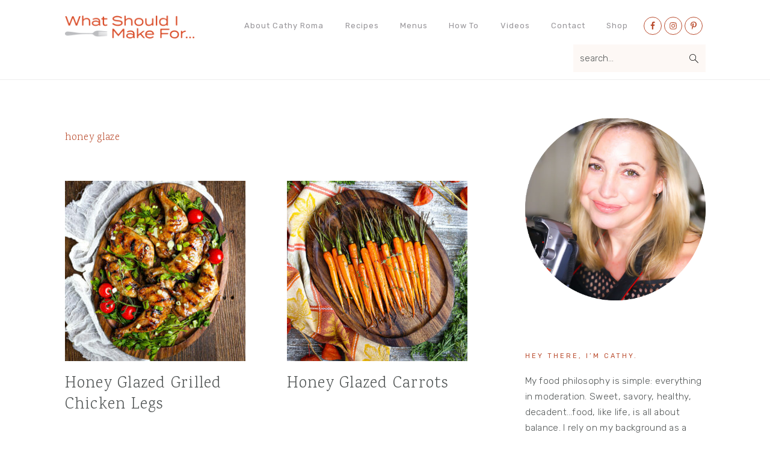

--- FILE ---
content_type: text/html; charset=UTF-8
request_url: https://whatshouldimakefor.com/tag/honey-glaze/
body_size: 21209
content:
<!DOCTYPE html>
<html lang="en-US">
<head ><meta charset="UTF-8" /><script>if(navigator.userAgent.match(/MSIE|Internet Explorer/i)||navigator.userAgent.match(/Trident\/7\..*?rv:11/i)){var href=document.location.href;if(!href.match(/[?&]nowprocket/)){if(href.indexOf("?")==-1){if(href.indexOf("#")==-1){document.location.href=href+"?nowprocket=1"}else{document.location.href=href.replace("#","?nowprocket=1#")}}else{if(href.indexOf("#")==-1){document.location.href=href+"&nowprocket=1"}else{document.location.href=href.replace("#","&nowprocket=1#")}}}}</script><script>(()=>{class RocketLazyLoadScripts{constructor(){this.v="2.0.3",this.userEvents=["keydown","keyup","mousedown","mouseup","mousemove","mouseover","mouseenter","mouseout","mouseleave","touchmove","touchstart","touchend","touchcancel","wheel","click","dblclick","input","visibilitychange"],this.attributeEvents=["onblur","onclick","oncontextmenu","ondblclick","onfocus","onmousedown","onmouseenter","onmouseleave","onmousemove","onmouseout","onmouseover","onmouseup","onmousewheel","onscroll","onsubmit"]}async t(){this.i(),this.o(),/iP(ad|hone)/.test(navigator.userAgent)&&this.h(),this.u(),this.l(this),this.m(),this.k(this),this.p(this),this._(),await Promise.all([this.R(),this.L()]),this.lastBreath=Date.now(),this.S(this),this.P(),this.D(),this.O(),this.M(),await this.C(this.delayedScripts.normal),await this.C(this.delayedScripts.defer),await this.C(this.delayedScripts.async),this.F("domReady"),await this.T(),await this.j(),await this.I(),this.F("windowLoad"),await this.A(),window.dispatchEvent(new Event("rocket-allScriptsLoaded")),this.everythingLoaded=!0,this.lastTouchEnd&&await new Promise((t=>setTimeout(t,500-Date.now()+this.lastTouchEnd))),this.H(),this.F("all"),this.U(),this.W()}i(){this.CSPIssue=sessionStorage.getItem("rocketCSPIssue"),document.addEventListener("securitypolicyviolation",(t=>{this.CSPIssue||"script-src-elem"!==t.violatedDirective||"data"!==t.blockedURI||(this.CSPIssue=!0,sessionStorage.setItem("rocketCSPIssue",!0))}),{isRocket:!0})}o(){window.addEventListener("pageshow",(t=>{this.persisted=t.persisted,this.realWindowLoadedFired=!0}),{isRocket:!0}),window.addEventListener("pagehide",(()=>{this.onFirstUserAction=null}),{isRocket:!0})}h(){let t;function e(e){t=e}window.addEventListener("touchstart",e,{isRocket:!0}),window.addEventListener("touchend",(function i(o){Math.abs(o.changedTouches[0].pageX-t.changedTouches[0].pageX)<10&&Math.abs(o.changedTouches[0].pageY-t.changedTouches[0].pageY)<10&&o.timeStamp-t.timeStamp<200&&(o.target.dispatchEvent(new PointerEvent("click",{target:o.target,bubbles:!0,cancelable:!0,detail:1})),event.preventDefault(),window.removeEventListener("touchstart",e,{isRocket:!0}),window.removeEventListener("touchend",i,{isRocket:!0}))}),{isRocket:!0})}q(t){this.userActionTriggered||("mousemove"!==t.type||this.firstMousemoveIgnored?"keyup"===t.type||"mouseover"===t.type||"mouseout"===t.type||(this.userActionTriggered=!0,this.onFirstUserAction&&this.onFirstUserAction()):this.firstMousemoveIgnored=!0),"click"===t.type&&t.preventDefault(),this.savedUserEvents.length>0&&(t.stopPropagation(),t.stopImmediatePropagation()),"touchstart"===this.lastEvent&&"touchend"===t.type&&(this.lastTouchEnd=Date.now()),"click"===t.type&&(this.lastTouchEnd=0),this.lastEvent=t.type,this.savedUserEvents.push(t)}u(){this.savedUserEvents=[],this.userEventHandler=this.q.bind(this),this.userEvents.forEach((t=>window.addEventListener(t,this.userEventHandler,{passive:!1,isRocket:!0})))}U(){this.userEvents.forEach((t=>window.removeEventListener(t,this.userEventHandler,{passive:!1,isRocket:!0}))),this.savedUserEvents.forEach((t=>{t.target.dispatchEvent(new window[t.constructor.name](t.type,t))}))}m(){this.eventsMutationObserver=new MutationObserver((t=>{const e="return false";for(const i of t){if("attributes"===i.type){const t=i.target.getAttribute(i.attributeName);t&&t!==e&&(i.target.setAttribute("data-rocket-"+i.attributeName,t),i.target["rocket"+i.attributeName]=new Function("event",t),i.target.setAttribute(i.attributeName,e))}"childList"===i.type&&i.addedNodes.forEach((t=>{if(t.nodeType===Node.ELEMENT_NODE)for(const i of t.attributes)this.attributeEvents.includes(i.name)&&i.value&&""!==i.value&&(t.setAttribute("data-rocket-"+i.name,i.value),t["rocket"+i.name]=new Function("event",i.value),t.setAttribute(i.name,e))}))}})),this.eventsMutationObserver.observe(document,{subtree:!0,childList:!0,attributeFilter:this.attributeEvents})}H(){this.eventsMutationObserver.disconnect(),this.attributeEvents.forEach((t=>{document.querySelectorAll("[data-rocket-"+t+"]").forEach((e=>{e.setAttribute(t,e.getAttribute("data-rocket-"+t)),e.removeAttribute("data-rocket-"+t)}))}))}k(t){Object.defineProperty(HTMLElement.prototype,"onclick",{get(){return this.rocketonclick||null},set(e){this.rocketonclick=e,this.setAttribute(t.everythingLoaded?"onclick":"data-rocket-onclick","this.rocketonclick(event)")}})}S(t){function e(e,i){let o=e[i];e[i]=null,Object.defineProperty(e,i,{get:()=>o,set(s){t.everythingLoaded?o=s:e["rocket"+i]=o=s}})}e(document,"onreadystatechange"),e(window,"onload"),e(window,"onpageshow");try{Object.defineProperty(document,"readyState",{get:()=>t.rocketReadyState,set(e){t.rocketReadyState=e},configurable:!0}),document.readyState="loading"}catch(t){console.log("WPRocket DJE readyState conflict, bypassing")}}l(t){this.originalAddEventListener=EventTarget.prototype.addEventListener,this.originalRemoveEventListener=EventTarget.prototype.removeEventListener,this.savedEventListeners=[],EventTarget.prototype.addEventListener=function(e,i,o){o&&o.isRocket||!t.B(e,this)&&!t.userEvents.includes(e)||t.B(e,this)&&!t.userActionTriggered||e.startsWith("rocket-")||t.everythingLoaded?t.originalAddEventListener.call(this,e,i,o):t.savedEventListeners.push({target:this,remove:!1,type:e,func:i,options:o})},EventTarget.prototype.removeEventListener=function(e,i,o){o&&o.isRocket||!t.B(e,this)&&!t.userEvents.includes(e)||t.B(e,this)&&!t.userActionTriggered||e.startsWith("rocket-")||t.everythingLoaded?t.originalRemoveEventListener.call(this,e,i,o):t.savedEventListeners.push({target:this,remove:!0,type:e,func:i,options:o})}}F(t){"all"===t&&(EventTarget.prototype.addEventListener=this.originalAddEventListener,EventTarget.prototype.removeEventListener=this.originalRemoveEventListener),this.savedEventListeners=this.savedEventListeners.filter((e=>{let i=e.type,o=e.target||window;return"domReady"===t&&"DOMContentLoaded"!==i&&"readystatechange"!==i||("windowLoad"===t&&"load"!==i&&"readystatechange"!==i&&"pageshow"!==i||(this.B(i,o)&&(i="rocket-"+i),e.remove?o.removeEventListener(i,e.func,e.options):o.addEventListener(i,e.func,e.options),!1))}))}p(t){let e;function i(e){return t.everythingLoaded?e:e.split(" ").map((t=>"load"===t||t.startsWith("load.")?"rocket-jquery-load":t)).join(" ")}function o(o){function s(e){const s=o.fn[e];o.fn[e]=o.fn.init.prototype[e]=function(){return this[0]===window&&t.userActionTriggered&&("string"==typeof arguments[0]||arguments[0]instanceof String?arguments[0]=i(arguments[0]):"object"==typeof arguments[0]&&Object.keys(arguments[0]).forEach((t=>{const e=arguments[0][t];delete arguments[0][t],arguments[0][i(t)]=e}))),s.apply(this,arguments),this}}if(o&&o.fn&&!t.allJQueries.includes(o)){const e={DOMContentLoaded:[],"rocket-DOMContentLoaded":[]};for(const t in e)document.addEventListener(t,(()=>{e[t].forEach((t=>t()))}),{isRocket:!0});o.fn.ready=o.fn.init.prototype.ready=function(i){function s(){parseInt(o.fn.jquery)>2?setTimeout((()=>i.bind(document)(o))):i.bind(document)(o)}return t.realDomReadyFired?!t.userActionTriggered||t.fauxDomReadyFired?s():e["rocket-DOMContentLoaded"].push(s):e.DOMContentLoaded.push(s),o([])},s("on"),s("one"),s("off"),t.allJQueries.push(o)}e=o}t.allJQueries=[],o(window.jQuery),Object.defineProperty(window,"jQuery",{get:()=>e,set(t){o(t)}})}P(){const t=new Map;document.write=document.writeln=function(e){const i=document.currentScript,o=document.createRange(),s=i.parentElement;let n=t.get(i);void 0===n&&(n=i.nextSibling,t.set(i,n));const c=document.createDocumentFragment();o.setStart(c,0),c.appendChild(o.createContextualFragment(e)),s.insertBefore(c,n)}}async R(){return new Promise((t=>{this.userActionTriggered?t():this.onFirstUserAction=t}))}async L(){return new Promise((t=>{document.addEventListener("DOMContentLoaded",(()=>{this.realDomReadyFired=!0,t()}),{isRocket:!0})}))}async I(){return this.realWindowLoadedFired?Promise.resolve():new Promise((t=>{window.addEventListener("load",t,{isRocket:!0})}))}M(){this.pendingScripts=[];this.scriptsMutationObserver=new MutationObserver((t=>{for(const e of t)e.addedNodes.forEach((t=>{"SCRIPT"!==t.tagName||t.noModule||t.isWPRocket||this.pendingScripts.push({script:t,promise:new Promise((e=>{const i=()=>{const i=this.pendingScripts.findIndex((e=>e.script===t));i>=0&&this.pendingScripts.splice(i,1),e()};t.addEventListener("load",i,{isRocket:!0}),t.addEventListener("error",i,{isRocket:!0}),setTimeout(i,1e3)}))})}))})),this.scriptsMutationObserver.observe(document,{childList:!0,subtree:!0})}async j(){await this.J(),this.pendingScripts.length?(await this.pendingScripts[0].promise,await this.j()):this.scriptsMutationObserver.disconnect()}D(){this.delayedScripts={normal:[],async:[],defer:[]},document.querySelectorAll("script[type$=rocketlazyloadscript]").forEach((t=>{t.hasAttribute("data-rocket-src")?t.hasAttribute("async")&&!1!==t.async?this.delayedScripts.async.push(t):t.hasAttribute("defer")&&!1!==t.defer||"module"===t.getAttribute("data-rocket-type")?this.delayedScripts.defer.push(t):this.delayedScripts.normal.push(t):this.delayedScripts.normal.push(t)}))}async _(){await this.L();let t=[];document.querySelectorAll("script[type$=rocketlazyloadscript][data-rocket-src]").forEach((e=>{let i=e.getAttribute("data-rocket-src");if(i&&!i.startsWith("data:")){i.startsWith("//")&&(i=location.protocol+i);try{const o=new URL(i).origin;o!==location.origin&&t.push({src:o,crossOrigin:e.crossOrigin||"module"===e.getAttribute("data-rocket-type")})}catch(t){}}})),t=[...new Map(t.map((t=>[JSON.stringify(t),t]))).values()],this.N(t,"preconnect")}async $(t){if(await this.G(),!0!==t.noModule||!("noModule"in HTMLScriptElement.prototype))return new Promise((e=>{let i;function o(){(i||t).setAttribute("data-rocket-status","executed"),e()}try{if(navigator.userAgent.includes("Firefox/")||""===navigator.vendor||this.CSPIssue)i=document.createElement("script"),[...t.attributes].forEach((t=>{let e=t.nodeName;"type"!==e&&("data-rocket-type"===e&&(e="type"),"data-rocket-src"===e&&(e="src"),i.setAttribute(e,t.nodeValue))})),t.text&&(i.text=t.text),t.nonce&&(i.nonce=t.nonce),i.hasAttribute("src")?(i.addEventListener("load",o,{isRocket:!0}),i.addEventListener("error",(()=>{i.setAttribute("data-rocket-status","failed-network"),e()}),{isRocket:!0}),setTimeout((()=>{i.isConnected||e()}),1)):(i.text=t.text,o()),i.isWPRocket=!0,t.parentNode.replaceChild(i,t);else{const i=t.getAttribute("data-rocket-type"),s=t.getAttribute("data-rocket-src");i?(t.type=i,t.removeAttribute("data-rocket-type")):t.removeAttribute("type"),t.addEventListener("load",o,{isRocket:!0}),t.addEventListener("error",(i=>{this.CSPIssue&&i.target.src.startsWith("data:")?(console.log("WPRocket: CSP fallback activated"),t.removeAttribute("src"),this.$(t).then(e)):(t.setAttribute("data-rocket-status","failed-network"),e())}),{isRocket:!0}),s?(t.fetchPriority="high",t.removeAttribute("data-rocket-src"),t.src=s):t.src="data:text/javascript;base64,"+window.btoa(unescape(encodeURIComponent(t.text)))}}catch(i){t.setAttribute("data-rocket-status","failed-transform"),e()}}));t.setAttribute("data-rocket-status","skipped")}async C(t){const e=t.shift();return e?(e.isConnected&&await this.$(e),this.C(t)):Promise.resolve()}O(){this.N([...this.delayedScripts.normal,...this.delayedScripts.defer,...this.delayedScripts.async],"preload")}N(t,e){this.trash=this.trash||[];let i=!0;var o=document.createDocumentFragment();t.forEach((t=>{const s=t.getAttribute&&t.getAttribute("data-rocket-src")||t.src;if(s&&!s.startsWith("data:")){const n=document.createElement("link");n.href=s,n.rel=e,"preconnect"!==e&&(n.as="script",n.fetchPriority=i?"high":"low"),t.getAttribute&&"module"===t.getAttribute("data-rocket-type")&&(n.crossOrigin=!0),t.crossOrigin&&(n.crossOrigin=t.crossOrigin),t.integrity&&(n.integrity=t.integrity),t.nonce&&(n.nonce=t.nonce),o.appendChild(n),this.trash.push(n),i=!1}})),document.head.appendChild(o)}W(){this.trash.forEach((t=>t.remove()))}async T(){try{document.readyState="interactive"}catch(t){}this.fauxDomReadyFired=!0;try{await this.G(),document.dispatchEvent(new Event("rocket-readystatechange")),await this.G(),document.rocketonreadystatechange&&document.rocketonreadystatechange(),await this.G(),document.dispatchEvent(new Event("rocket-DOMContentLoaded")),await this.G(),window.dispatchEvent(new Event("rocket-DOMContentLoaded"))}catch(t){console.error(t)}}async A(){try{document.readyState="complete"}catch(t){}try{await this.G(),document.dispatchEvent(new Event("rocket-readystatechange")),await this.G(),document.rocketonreadystatechange&&document.rocketonreadystatechange(),await this.G(),window.dispatchEvent(new Event("rocket-load")),await this.G(),window.rocketonload&&window.rocketonload(),await this.G(),this.allJQueries.forEach((t=>t(window).trigger("rocket-jquery-load"))),await this.G();const t=new Event("rocket-pageshow");t.persisted=this.persisted,window.dispatchEvent(t),await this.G(),window.rocketonpageshow&&window.rocketonpageshow({persisted:this.persisted})}catch(t){console.error(t)}}async G(){Date.now()-this.lastBreath>45&&(await this.J(),this.lastBreath=Date.now())}async J(){return document.hidden?new Promise((t=>setTimeout(t))):new Promise((t=>requestAnimationFrame(t)))}B(t,e){return e===document&&"readystatechange"===t||(e===document&&"DOMContentLoaded"===t||(e===window&&"DOMContentLoaded"===t||(e===window&&"load"===t||e===window&&"pageshow"===t)))}static run(){(new RocketLazyLoadScripts).t()}}RocketLazyLoadScripts.run()})();</script>

<meta name="viewport" content="width=device-width, initial-scale=1" />
<meta name='robots' content='noindex, follow' />

	<!-- This site is optimized with the Yoast SEO Premium plugin v21.1 (Yoast SEO v21.1) - https://yoast.com/wordpress/plugins/seo/ -->
	<title>honey glaze Archives - What Should I Make For...</title>
	<meta property="og:locale" content="en_US" />
	<meta property="og:type" content="article" />
	<meta property="og:title" content="honey glaze Archives" />
	<meta property="og:url" content="https://whatshouldimakefor.com/tag/honey-glaze/" />
	<meta property="og:site_name" content="What Should I Make For..." />
	<meta property="og:image" content="https://whatshouldimakefor.com/wp-content/uploads/2016/11/logo.png" />
	<meta property="og:image:width" content="232" />
	<meta property="og:image:height" content="41" />
	<meta property="og:image:type" content="image/png" />
	<meta name="twitter:card" content="summary_large_image" />
	<meta name="twitter:site" content="@should_make" />
	<script type="application/ld+json" class="yoast-schema-graph">{"@context":"https://schema.org","@graph":[{"@type":"CollectionPage","@id":"https://whatshouldimakefor.com/tag/honey-glaze/","url":"https://whatshouldimakefor.com/tag/honey-glaze/","name":"honey glaze Archives - What Should I Make For...","isPartOf":{"@id":"https://whatshouldimakefor.com/#website"},"primaryImageOfPage":{"@id":"https://whatshouldimakefor.com/tag/honey-glaze/#primaryimage"},"image":{"@id":"https://whatshouldimakefor.com/tag/honey-glaze/#primaryimage"},"thumbnailUrl":"https://whatshouldimakefor.com/wp-content/uploads/2020/06/IMG_4452-2.jpg","breadcrumb":{"@id":"https://whatshouldimakefor.com/tag/honey-glaze/#breadcrumb"},"inLanguage":"en-US"},{"@type":"ImageObject","inLanguage":"en-US","@id":"https://whatshouldimakefor.com/tag/honey-glaze/#primaryimage","url":"https://whatshouldimakefor.com/wp-content/uploads/2020/06/IMG_4452-2.jpg","contentUrl":"https://whatshouldimakefor.com/wp-content/uploads/2020/06/IMG_4452-2.jpg","width":550,"height":550,"caption":"Honey Glazed Grilled Chicken Legs on an oval wood platter garnished with parsley and cherry tomatoes."},{"@type":"BreadcrumbList","@id":"https://whatshouldimakefor.com/tag/honey-glaze/#breadcrumb","itemListElement":[{"@type":"ListItem","position":1,"name":"Home","item":"https://whatshouldimakefor.com/"},{"@type":"ListItem","position":2,"name":"honey glaze"}]},{"@type":"WebSite","@id":"https://whatshouldimakefor.com/#website","url":"https://whatshouldimakefor.com/","name":"What Should I Make For...","description":"Recipes for breakfast, dessert and everything else.","publisher":{"@id":"https://whatshouldimakefor.com/#organization"},"potentialAction":[{"@type":"SearchAction","target":{"@type":"EntryPoint","urlTemplate":"https://whatshouldimakefor.com/?s={search_term_string}"},"query-input":"required name=search_term_string"}],"inLanguage":"en-US"},{"@type":"Organization","@id":"https://whatshouldimakefor.com/#organization","name":"What Should I Make For...","url":"https://whatshouldimakefor.com/","logo":{"@type":"ImageObject","inLanguage":"en-US","@id":"https://whatshouldimakefor.com/#/schema/logo/image/","url":"https://whatshouldimakefor.com/wp-content/uploads/2016/11/logo.png","contentUrl":"https://whatshouldimakefor.com/wp-content/uploads/2016/11/logo.png","width":232,"height":41,"caption":"What Should I Make For..."},"image":{"@id":"https://whatshouldimakefor.com/#/schema/logo/image/"},"sameAs":["https://www.facebook.com/whatshouldimakefor","https://twitter.com/should_make","https://www.instagram.com/whatshouldimakefor/","https://www.pinterest.com/wsim4/"]}]}</script>
	<!-- / Yoast SEO Premium plugin. -->


<link rel='dns-prefetch' href='//scripts.mediavine.com' />
<link rel='dns-prefetch' href='//fonts.googleapis.com' />
<link rel="alternate" type="application/rss+xml" title="What Should I Make For... &raquo; Feed" href="https://whatshouldimakefor.com/feed/" />
<link rel="alternate" type="application/rss+xml" title="What Should I Make For... &raquo; Comments Feed" href="https://whatshouldimakefor.com/comments/feed/" />
<script id="wpp-js" src="https://whatshouldimakefor.com/wp-content/plugins/wordpress-popular-posts/assets/js/wpp.min.js?ver=7.3.1" data-sampling="0" data-sampling-rate="100" data-api-url="https://whatshouldimakefor.com/wp-json/wordpress-popular-posts" data-post-id="0" data-token="643464468d" data-lang="0" data-debug="0" type="text/javascript"></script>
<link rel="alternate" type="application/rss+xml" title="What Should I Make For... &raquo; honey glaze Tag Feed" href="https://whatshouldimakefor.com/tag/honey-glaze/feed/" />
<link rel="alternate" type="application/rss+xml" title="What Should I Make For... &raquo; Stories Feed" href="https://whatshouldimakefor.com/web-stories/feed/">		<!-- This site uses the Google Analytics by MonsterInsights plugin v9.5.3 - Using Analytics tracking - https://www.monsterinsights.com/ -->
							<script type="rocketlazyloadscript" data-rocket-src="//www.googletagmanager.com/gtag/js?id=G-GKQEQDFVBX"  data-cfasync="false" data-wpfc-render="false" data-rocket-type="text/javascript" async></script>
			<script type="rocketlazyloadscript" data-cfasync="false" data-wpfc-render="false" data-rocket-type="text/javascript">
				var mi_version = '9.5.3';
				var mi_track_user = true;
				var mi_no_track_reason = '';
								var MonsterInsightsDefaultLocations = {"page_location":"https:\/\/whatshouldimakefor.com\/tag\/honey-glaze\/"};
				if ( typeof MonsterInsightsPrivacyGuardFilter === 'function' ) {
					var MonsterInsightsLocations = (typeof MonsterInsightsExcludeQuery === 'object') ? MonsterInsightsPrivacyGuardFilter( MonsterInsightsExcludeQuery ) : MonsterInsightsPrivacyGuardFilter( MonsterInsightsDefaultLocations );
				} else {
					var MonsterInsightsLocations = (typeof MonsterInsightsExcludeQuery === 'object') ? MonsterInsightsExcludeQuery : MonsterInsightsDefaultLocations;
				}

								var disableStrs = [
										'ga-disable-G-GKQEQDFVBX',
									];

				/* Function to detect opted out users */
				function __gtagTrackerIsOptedOut() {
					for (var index = 0; index < disableStrs.length; index++) {
						if (document.cookie.indexOf(disableStrs[index] + '=true') > -1) {
							return true;
						}
					}

					return false;
				}

				/* Disable tracking if the opt-out cookie exists. */
				if (__gtagTrackerIsOptedOut()) {
					for (var index = 0; index < disableStrs.length; index++) {
						window[disableStrs[index]] = true;
					}
				}

				/* Opt-out function */
				function __gtagTrackerOptout() {
					for (var index = 0; index < disableStrs.length; index++) {
						document.cookie = disableStrs[index] + '=true; expires=Thu, 31 Dec 2099 23:59:59 UTC; path=/';
						window[disableStrs[index]] = true;
					}
				}

				if ('undefined' === typeof gaOptout) {
					function gaOptout() {
						__gtagTrackerOptout();
					}
				}
								window.dataLayer = window.dataLayer || [];

				window.MonsterInsightsDualTracker = {
					helpers: {},
					trackers: {},
				};
				if (mi_track_user) {
					function __gtagDataLayer() {
						dataLayer.push(arguments);
					}

					function __gtagTracker(type, name, parameters) {
						if (!parameters) {
							parameters = {};
						}

						if (parameters.send_to) {
							__gtagDataLayer.apply(null, arguments);
							return;
						}

						if (type === 'event') {
														parameters.send_to = monsterinsights_frontend.v4_id;
							var hookName = name;
							if (typeof parameters['event_category'] !== 'undefined') {
								hookName = parameters['event_category'] + ':' + name;
							}

							if (typeof MonsterInsightsDualTracker.trackers[hookName] !== 'undefined') {
								MonsterInsightsDualTracker.trackers[hookName](parameters);
							} else {
								__gtagDataLayer('event', name, parameters);
							}
							
						} else {
							__gtagDataLayer.apply(null, arguments);
						}
					}

					__gtagTracker('js', new Date());
					__gtagTracker('set', {
						'developer_id.dZGIzZG': true,
											});
					if ( MonsterInsightsLocations.page_location ) {
						__gtagTracker('set', MonsterInsightsLocations);
					}
										__gtagTracker('config', 'G-GKQEQDFVBX', {"forceSSL":"true","link_attribution":"true"} );
															window.gtag = __gtagTracker;										(function () {
						/* https://developers.google.com/analytics/devguides/collection/analyticsjs/ */
						/* ga and __gaTracker compatibility shim. */
						var noopfn = function () {
							return null;
						};
						var newtracker = function () {
							return new Tracker();
						};
						var Tracker = function () {
							return null;
						};
						var p = Tracker.prototype;
						p.get = noopfn;
						p.set = noopfn;
						p.send = function () {
							var args = Array.prototype.slice.call(arguments);
							args.unshift('send');
							__gaTracker.apply(null, args);
						};
						var __gaTracker = function () {
							var len = arguments.length;
							if (len === 0) {
								return;
							}
							var f = arguments[len - 1];
							if (typeof f !== 'object' || f === null || typeof f.hitCallback !== 'function') {
								if ('send' === arguments[0]) {
									var hitConverted, hitObject = false, action;
									if ('event' === arguments[1]) {
										if ('undefined' !== typeof arguments[3]) {
											hitObject = {
												'eventAction': arguments[3],
												'eventCategory': arguments[2],
												'eventLabel': arguments[4],
												'value': arguments[5] ? arguments[5] : 1,
											}
										}
									}
									if ('pageview' === arguments[1]) {
										if ('undefined' !== typeof arguments[2]) {
											hitObject = {
												'eventAction': 'page_view',
												'page_path': arguments[2],
											}
										}
									}
									if (typeof arguments[2] === 'object') {
										hitObject = arguments[2];
									}
									if (typeof arguments[5] === 'object') {
										Object.assign(hitObject, arguments[5]);
									}
									if ('undefined' !== typeof arguments[1].hitType) {
										hitObject = arguments[1];
										if ('pageview' === hitObject.hitType) {
											hitObject.eventAction = 'page_view';
										}
									}
									if (hitObject) {
										action = 'timing' === arguments[1].hitType ? 'timing_complete' : hitObject.eventAction;
										hitConverted = mapArgs(hitObject);
										__gtagTracker('event', action, hitConverted);
									}
								}
								return;
							}

							function mapArgs(args) {
								var arg, hit = {};
								var gaMap = {
									'eventCategory': 'event_category',
									'eventAction': 'event_action',
									'eventLabel': 'event_label',
									'eventValue': 'event_value',
									'nonInteraction': 'non_interaction',
									'timingCategory': 'event_category',
									'timingVar': 'name',
									'timingValue': 'value',
									'timingLabel': 'event_label',
									'page': 'page_path',
									'location': 'page_location',
									'title': 'page_title',
									'referrer' : 'page_referrer',
								};
								for (arg in args) {
																		if (!(!args.hasOwnProperty(arg) || !gaMap.hasOwnProperty(arg))) {
										hit[gaMap[arg]] = args[arg];
									} else {
										hit[arg] = args[arg];
									}
								}
								return hit;
							}

							try {
								f.hitCallback();
							} catch (ex) {
							}
						};
						__gaTracker.create = newtracker;
						__gaTracker.getByName = newtracker;
						__gaTracker.getAll = function () {
							return [];
						};
						__gaTracker.remove = noopfn;
						__gaTracker.loaded = true;
						window['__gaTracker'] = __gaTracker;
					})();
									} else {
										console.log("");
					(function () {
						function __gtagTracker() {
							return null;
						}

						window['__gtagTracker'] = __gtagTracker;
						window['gtag'] = __gtagTracker;
					})();
									}
			</script>
				<!-- / Google Analytics by MonsterInsights -->
		<script type="rocketlazyloadscript" data-rocket-type="text/javascript">
window._wpemojiSettings = {"baseUrl":"https:\/\/s.w.org\/images\/core\/emoji\/14.0.0\/72x72\/","ext":".png","svgUrl":"https:\/\/s.w.org\/images\/core\/emoji\/14.0.0\/svg\/","svgExt":".svg","source":{"concatemoji":"https:\/\/whatshouldimakefor.com\/wp-includes\/js\/wp-emoji-release.min.js?ver=6.1.9"}};
/*! This file is auto-generated */
!function(e,a,t){var n,r,o,i=a.createElement("canvas"),p=i.getContext&&i.getContext("2d");function s(e,t){var a=String.fromCharCode,e=(p.clearRect(0,0,i.width,i.height),p.fillText(a.apply(this,e),0,0),i.toDataURL());return p.clearRect(0,0,i.width,i.height),p.fillText(a.apply(this,t),0,0),e===i.toDataURL()}function c(e){var t=a.createElement("script");t.src=e,t.defer=t.type="text/javascript",a.getElementsByTagName("head")[0].appendChild(t)}for(o=Array("flag","emoji"),t.supports={everything:!0,everythingExceptFlag:!0},r=0;r<o.length;r++)t.supports[o[r]]=function(e){if(p&&p.fillText)switch(p.textBaseline="top",p.font="600 32px Arial",e){case"flag":return s([127987,65039,8205,9895,65039],[127987,65039,8203,9895,65039])?!1:!s([55356,56826,55356,56819],[55356,56826,8203,55356,56819])&&!s([55356,57332,56128,56423,56128,56418,56128,56421,56128,56430,56128,56423,56128,56447],[55356,57332,8203,56128,56423,8203,56128,56418,8203,56128,56421,8203,56128,56430,8203,56128,56423,8203,56128,56447]);case"emoji":return!s([129777,127995,8205,129778,127999],[129777,127995,8203,129778,127999])}return!1}(o[r]),t.supports.everything=t.supports.everything&&t.supports[o[r]],"flag"!==o[r]&&(t.supports.everythingExceptFlag=t.supports.everythingExceptFlag&&t.supports[o[r]]);t.supports.everythingExceptFlag=t.supports.everythingExceptFlag&&!t.supports.flag,t.DOMReady=!1,t.readyCallback=function(){t.DOMReady=!0},t.supports.everything||(n=function(){t.readyCallback()},a.addEventListener?(a.addEventListener("DOMContentLoaded",n,!1),e.addEventListener("load",n,!1)):(e.attachEvent("onload",n),a.attachEvent("onreadystatechange",function(){"complete"===a.readyState&&t.readyCallback()})),(e=t.source||{}).concatemoji?c(e.concatemoji):e.wpemoji&&e.twemoji&&(c(e.twemoji),c(e.wpemoji)))}(window,document,window._wpemojiSettings);
</script>
<style type="text/css">
img.wp-smiley,
img.emoji {
	display: inline !important;
	border: none !important;
	box-shadow: none !important;
	height: 1em !important;
	width: 1em !important;
	margin: 0 0.07em !important;
	vertical-align: -0.1em !important;
	background: none !important;
	padding: 0 !important;
}
</style>
	<link rel='stylesheet' id='tubepress-theme-0-css' href='https://whatshouldimakefor.com/wp-content/plugins/tubepress_pro_5_1_5/web/themes/default/css/tubepress.css?ver=5.1.8' type='text/css' media='all' />
<link rel='stylesheet' id='tubepress-theme-1-css' href='https://whatshouldimakefor.com/wp-content/plugins/tubepress_pro_5_1_5/web/themes/vimeo.com-clone/css/vimeo.css?ver=5.1.8' type='text/css' media='all' />
<link rel='stylesheet' id='seasoned-pro-theme-css' href='https://whatshouldimakefor.com/wp-content/themes/seasonedpro-v320/style.css?ver=3.2.0' type='text/css' media='all' />
<style id='seasoned-pro-theme-inline-css' type='text/css'>
.before-header, .footer-widgets, .form-allowed-tags, .more-from-category, .enews-widget, blockquote::before{background:#dddddd;}.site-title a, .site-title a:hover, h1, h2, h3, h4, h5, h6{color:#ba4d2f;}body, .site-description, .sidebar .featured-content .entry-title{font-family:"Rubik","Helvetica Neue",sans-serif;font-size:19px;}.genesis-nav-menu a, .widgettitle, .sidebar .featured-content .entry-title, .site-footer{font-family:"Rubik","Helvetica Neue",sans-serif;}h1, h2, h3, h4, h5, h6, .site-title, .entry-title{font-family:"Karma","Helvetica Neue",sans-serif;}.entry-title{font-family:"Karma","Helvetica Neue",sans-serif;}.button, .button-secondary, button, input[type="button"], input[type="reset"], input[type="submit"], a.more-link, .more-from-category a{font-family:"Rubik","Helvetica Neue",sans-serif;}
</style>
<link rel='stylesheet' id='wp-block-library-css' href='https://whatshouldimakefor.com/wp-includes/css/dist/block-library/style.min.css?ver=6.1.9' type='text/css' media='all' />
<style id='social-pug-action-button-style-inline-css' type='text/css'>
.dpsp-action-buttons{align-items:stretch!important;display:flex;flex-wrap:wrap;gap:var(--wp--style--block-gap,.5em)}.dpsp-action-button__link{align-items:center;display:inline-flex!important;flex-wrap:wrap;gap:.5em;justify-content:center;text-decoration:none}.dpsp-action-button{margin-block-start:0!important}.dpsp-action-button__icon svg{height:100%;width:100%;fill:currentColor;display:block;overflow:visible}.dpsp-action-button__icon{align-items:center;display:inline-flex!important;flex-shrink:0;flex:0 0 auto;height:32px;justify-content:center;line-height:1;transform:scale(75%);vertical-align:middle;width:32px}.dpsp-action-button__label{word-break:normal!important}.dpsp-action-button.is-style-outline .wp-block-button__link{background:#0000 none;border:1px solid;color:currentColor;padding:calc(1rem - 1px) calc(2.25rem - 1px)}.dpsp-action-button.wp-block-button__width-33{width:calc(33.33333% - var(--wp--style--block-gap, .5em)*2/3)}.dpsp-action-button.wp-block-button__width-66{width:calc(66% - var(--wp--style--block-gap, .5em)*.5)}.dpsp-action-button.wp-block-button__width-100,.dpsp-action-button.wp-block-button__width-100 a{width:100%!important}@media screen and (max-width:480px){.dpsp-action-button.wp-block-button__mobile-width-25{flex-basis:auto!important;width:calc(25% - var(--wp--style--block-gap, .5em)*2/4)!important}.dpsp-action-button.wp-block-button__mobile-width-33{flex-basis:auto!important;width:calc(33.33333% - var(--wp--style--block-gap, .5em)*2/3)!important}.dpsp-action-button.wp-block-button__mobile-width-50{flex-basis:auto!important;width:calc(50% - var(--wp--style--block-gap, .5em)*2/2)!important}.dpsp-action-button.wp-block-button__mobile-width-66{flex-basis:auto!important;width:calc(66% - var(--wp--style--block-gap, .5em)*.5)!important}.dpsp-action-button.wp-block-button__mobile-width-75{flex-basis:auto!important;width:calc(75% - var(--wp--style--block-gap, .5em)*.5)!important}:not(.block-editor__container *) .dpsp-action-button.wp-block-button__mobile-width-100{width:100%!important}}.feast-plugin .entry-content .dpsp-action-button__link.has-background{margin:0!important;padding:calc(.667em + 2px) calc(1.333em + 2px)!important}.wp-theme-kadence .content-wrap .entry-content .dpsp-action-button__link.has-background{padding:.4em 1em!important}

</style>
<link rel='stylesheet' id='classic-theme-styles-css' href='https://whatshouldimakefor.com/wp-includes/css/classic-themes.min.css?ver=1' type='text/css' media='all' />
<style id='global-styles-inline-css' type='text/css'>
body{--wp--preset--color--black: #000000;--wp--preset--color--cyan-bluish-gray: #abb8c3;--wp--preset--color--white: #ffffff;--wp--preset--color--pale-pink: #f78da7;--wp--preset--color--vivid-red: #cf2e2e;--wp--preset--color--luminous-vivid-orange: #ff6900;--wp--preset--color--luminous-vivid-amber: #fcb900;--wp--preset--color--light-green-cyan: #7bdcb5;--wp--preset--color--vivid-green-cyan: #00d084;--wp--preset--color--pale-cyan-blue: #8ed1fc;--wp--preset--color--vivid-cyan-blue: #0693e3;--wp--preset--color--vivid-purple: #9b51e0;--wp--preset--gradient--vivid-cyan-blue-to-vivid-purple: linear-gradient(135deg,rgba(6,147,227,1) 0%,rgb(155,81,224) 100%);--wp--preset--gradient--light-green-cyan-to-vivid-green-cyan: linear-gradient(135deg,rgb(122,220,180) 0%,rgb(0,208,130) 100%);--wp--preset--gradient--luminous-vivid-amber-to-luminous-vivid-orange: linear-gradient(135deg,rgba(252,185,0,1) 0%,rgba(255,105,0,1) 100%);--wp--preset--gradient--luminous-vivid-orange-to-vivid-red: linear-gradient(135deg,rgba(255,105,0,1) 0%,rgb(207,46,46) 100%);--wp--preset--gradient--very-light-gray-to-cyan-bluish-gray: linear-gradient(135deg,rgb(238,238,238) 0%,rgb(169,184,195) 100%);--wp--preset--gradient--cool-to-warm-spectrum: linear-gradient(135deg,rgb(74,234,220) 0%,rgb(151,120,209) 20%,rgb(207,42,186) 40%,rgb(238,44,130) 60%,rgb(251,105,98) 80%,rgb(254,248,76) 100%);--wp--preset--gradient--blush-light-purple: linear-gradient(135deg,rgb(255,206,236) 0%,rgb(152,150,240) 100%);--wp--preset--gradient--blush-bordeaux: linear-gradient(135deg,rgb(254,205,165) 0%,rgb(254,45,45) 50%,rgb(107,0,62) 100%);--wp--preset--gradient--luminous-dusk: linear-gradient(135deg,rgb(255,203,112) 0%,rgb(199,81,192) 50%,rgb(65,88,208) 100%);--wp--preset--gradient--pale-ocean: linear-gradient(135deg,rgb(255,245,203) 0%,rgb(182,227,212) 50%,rgb(51,167,181) 100%);--wp--preset--gradient--electric-grass: linear-gradient(135deg,rgb(202,248,128) 0%,rgb(113,206,126) 100%);--wp--preset--gradient--midnight: linear-gradient(135deg,rgb(2,3,129) 0%,rgb(40,116,252) 100%);--wp--preset--duotone--dark-grayscale: url('#wp-duotone-dark-grayscale');--wp--preset--duotone--grayscale: url('#wp-duotone-grayscale');--wp--preset--duotone--purple-yellow: url('#wp-duotone-purple-yellow');--wp--preset--duotone--blue-red: url('#wp-duotone-blue-red');--wp--preset--duotone--midnight: url('#wp-duotone-midnight');--wp--preset--duotone--magenta-yellow: url('#wp-duotone-magenta-yellow');--wp--preset--duotone--purple-green: url('#wp-duotone-purple-green');--wp--preset--duotone--blue-orange: url('#wp-duotone-blue-orange');--wp--preset--font-size--small: 13px;--wp--preset--font-size--medium: 20px;--wp--preset--font-size--large: 36px;--wp--preset--font-size--x-large: 42px;--wp--preset--spacing--20: 0.44rem;--wp--preset--spacing--30: 0.67rem;--wp--preset--spacing--40: 1rem;--wp--preset--spacing--50: 1.5rem;--wp--preset--spacing--60: 2.25rem;--wp--preset--spacing--70: 3.38rem;--wp--preset--spacing--80: 5.06rem;}:where(.is-layout-flex){gap: 0.5em;}body .is-layout-flow > .alignleft{float: left;margin-inline-start: 0;margin-inline-end: 2em;}body .is-layout-flow > .alignright{float: right;margin-inline-start: 2em;margin-inline-end: 0;}body .is-layout-flow > .aligncenter{margin-left: auto !important;margin-right: auto !important;}body .is-layout-constrained > .alignleft{float: left;margin-inline-start: 0;margin-inline-end: 2em;}body .is-layout-constrained > .alignright{float: right;margin-inline-start: 2em;margin-inline-end: 0;}body .is-layout-constrained > .aligncenter{margin-left: auto !important;margin-right: auto !important;}body .is-layout-constrained > :where(:not(.alignleft):not(.alignright):not(.alignfull)){max-width: var(--wp--style--global--content-size);margin-left: auto !important;margin-right: auto !important;}body .is-layout-constrained > .alignwide{max-width: var(--wp--style--global--wide-size);}body .is-layout-flex{display: flex;}body .is-layout-flex{flex-wrap: wrap;align-items: center;}body .is-layout-flex > *{margin: 0;}:where(.wp-block-columns.is-layout-flex){gap: 2em;}.has-black-color{color: var(--wp--preset--color--black) !important;}.has-cyan-bluish-gray-color{color: var(--wp--preset--color--cyan-bluish-gray) !important;}.has-white-color{color: var(--wp--preset--color--white) !important;}.has-pale-pink-color{color: var(--wp--preset--color--pale-pink) !important;}.has-vivid-red-color{color: var(--wp--preset--color--vivid-red) !important;}.has-luminous-vivid-orange-color{color: var(--wp--preset--color--luminous-vivid-orange) !important;}.has-luminous-vivid-amber-color{color: var(--wp--preset--color--luminous-vivid-amber) !important;}.has-light-green-cyan-color{color: var(--wp--preset--color--light-green-cyan) !important;}.has-vivid-green-cyan-color{color: var(--wp--preset--color--vivid-green-cyan) !important;}.has-pale-cyan-blue-color{color: var(--wp--preset--color--pale-cyan-blue) !important;}.has-vivid-cyan-blue-color{color: var(--wp--preset--color--vivid-cyan-blue) !important;}.has-vivid-purple-color{color: var(--wp--preset--color--vivid-purple) !important;}.has-black-background-color{background-color: var(--wp--preset--color--black) !important;}.has-cyan-bluish-gray-background-color{background-color: var(--wp--preset--color--cyan-bluish-gray) !important;}.has-white-background-color{background-color: var(--wp--preset--color--white) !important;}.has-pale-pink-background-color{background-color: var(--wp--preset--color--pale-pink) !important;}.has-vivid-red-background-color{background-color: var(--wp--preset--color--vivid-red) !important;}.has-luminous-vivid-orange-background-color{background-color: var(--wp--preset--color--luminous-vivid-orange) !important;}.has-luminous-vivid-amber-background-color{background-color: var(--wp--preset--color--luminous-vivid-amber) !important;}.has-light-green-cyan-background-color{background-color: var(--wp--preset--color--light-green-cyan) !important;}.has-vivid-green-cyan-background-color{background-color: var(--wp--preset--color--vivid-green-cyan) !important;}.has-pale-cyan-blue-background-color{background-color: var(--wp--preset--color--pale-cyan-blue) !important;}.has-vivid-cyan-blue-background-color{background-color: var(--wp--preset--color--vivid-cyan-blue) !important;}.has-vivid-purple-background-color{background-color: var(--wp--preset--color--vivid-purple) !important;}.has-black-border-color{border-color: var(--wp--preset--color--black) !important;}.has-cyan-bluish-gray-border-color{border-color: var(--wp--preset--color--cyan-bluish-gray) !important;}.has-white-border-color{border-color: var(--wp--preset--color--white) !important;}.has-pale-pink-border-color{border-color: var(--wp--preset--color--pale-pink) !important;}.has-vivid-red-border-color{border-color: var(--wp--preset--color--vivid-red) !important;}.has-luminous-vivid-orange-border-color{border-color: var(--wp--preset--color--luminous-vivid-orange) !important;}.has-luminous-vivid-amber-border-color{border-color: var(--wp--preset--color--luminous-vivid-amber) !important;}.has-light-green-cyan-border-color{border-color: var(--wp--preset--color--light-green-cyan) !important;}.has-vivid-green-cyan-border-color{border-color: var(--wp--preset--color--vivid-green-cyan) !important;}.has-pale-cyan-blue-border-color{border-color: var(--wp--preset--color--pale-cyan-blue) !important;}.has-vivid-cyan-blue-border-color{border-color: var(--wp--preset--color--vivid-cyan-blue) !important;}.has-vivid-purple-border-color{border-color: var(--wp--preset--color--vivid-purple) !important;}.has-vivid-cyan-blue-to-vivid-purple-gradient-background{background: var(--wp--preset--gradient--vivid-cyan-blue-to-vivid-purple) !important;}.has-light-green-cyan-to-vivid-green-cyan-gradient-background{background: var(--wp--preset--gradient--light-green-cyan-to-vivid-green-cyan) !important;}.has-luminous-vivid-amber-to-luminous-vivid-orange-gradient-background{background: var(--wp--preset--gradient--luminous-vivid-amber-to-luminous-vivid-orange) !important;}.has-luminous-vivid-orange-to-vivid-red-gradient-background{background: var(--wp--preset--gradient--luminous-vivid-orange-to-vivid-red) !important;}.has-very-light-gray-to-cyan-bluish-gray-gradient-background{background: var(--wp--preset--gradient--very-light-gray-to-cyan-bluish-gray) !important;}.has-cool-to-warm-spectrum-gradient-background{background: var(--wp--preset--gradient--cool-to-warm-spectrum) !important;}.has-blush-light-purple-gradient-background{background: var(--wp--preset--gradient--blush-light-purple) !important;}.has-blush-bordeaux-gradient-background{background: var(--wp--preset--gradient--blush-bordeaux) !important;}.has-luminous-dusk-gradient-background{background: var(--wp--preset--gradient--luminous-dusk) !important;}.has-pale-ocean-gradient-background{background: var(--wp--preset--gradient--pale-ocean) !important;}.has-electric-grass-gradient-background{background: var(--wp--preset--gradient--electric-grass) !important;}.has-midnight-gradient-background{background: var(--wp--preset--gradient--midnight) !important;}.has-small-font-size{font-size: var(--wp--preset--font-size--small) !important;}.has-medium-font-size{font-size: var(--wp--preset--font-size--medium) !important;}.has-large-font-size{font-size: var(--wp--preset--font-size--large) !important;}.has-x-large-font-size{font-size: var(--wp--preset--font-size--x-large) !important;}
.wp-block-navigation a:where(:not(.wp-element-button)){color: inherit;}
:where(.wp-block-columns.is-layout-flex){gap: 2em;}
.wp-block-pullquote{font-size: 1.5em;line-height: 1.6;}
</style>
<link rel='stylesheet' id='wprm-template-css' href='https://whatshouldimakefor.com/wp-content/plugins/wp-recipe-maker/templates/recipe/legacy/tastefully-simple/tastefully-simple.min.css?ver=9.8.3' type='text/css' media='all' />
<link rel='stylesheet' id='wordpress-popular-posts-css-css' href='https://whatshouldimakefor.com/wp-content/plugins/wordpress-popular-posts/assets/css/wpp.css?ver=7.3.1' type='text/css' media='all' />
<link rel='stylesheet' id='google-fonts-css' href='//fonts.googleapis.com/css?family=Rubik%3A300%2C700%2C400%2C500%2C900%7CKarma%3A300%2C700%2C400%2C500%2C600%26subset%3Dlatin%2C&#038;ver=3.2.0' type='text/css' media='all' />
<link rel="preload" class="mv-grow-style" href="https://whatshouldimakefor.com/wp-content/plugins/social-pug/assets/dist/style-frontend-pro.css?ver=2.28.0" as="style"><noscript><link rel='stylesheet' id='dpsp-frontend-style-pro-css' href='https://whatshouldimakefor.com/wp-content/plugins/social-pug/assets/dist/style-frontend-pro.css?ver=2.28.0' type='text/css' media='all' />
</noscript><style id='dpsp-frontend-style-pro-inline-css' type='text/css'>

				@media screen and ( max-width : 720px ) {
					.dpsp-content-wrapper.dpsp-hide-on-mobile,
					.dpsp-share-text.dpsp-hide-on-mobile {
						display: none;
					}
					.dpsp-has-spacing .dpsp-networks-btns-wrapper li {
						margin:0 2% 10px 0;
					}
					.dpsp-network-btn.dpsp-has-label:not(.dpsp-has-count) {
						max-height: 40px;
						padding: 0;
						justify-content: center;
					}
					.dpsp-content-wrapper.dpsp-size-small .dpsp-network-btn.dpsp-has-label:not(.dpsp-has-count){
						max-height: 32px;
					}
					.dpsp-content-wrapper.dpsp-size-large .dpsp-network-btn.dpsp-has-label:not(.dpsp-has-count){
						max-height: 46px;
					}
				}
			
								.dpsp-button-style-1 .dpsp-networks-btns-content.dpsp-networks-btns-wrapper .dpsp-network-btn .dpsp-network-icon,
								.dpsp-button-style-1 .dpsp-networks-btns-content.dpsp-networks-btns-wrapper .dpsp-network-btn {
									--customNetworkColor: #d64a27;
									--customNetworkHoverColor: ;
									background: #d64a27;
									border-color: #d64a27;
								}
							
</style>
<style id='akismet-widget-style-inline-css' type='text/css'>

			.a-stats {
				--akismet-color-mid-green: #357b49;
				--akismet-color-white: #fff;
				--akismet-color-light-grey: #f6f7f7;

				max-width: 350px;
				width: auto;
			}

			.a-stats * {
				all: unset;
				box-sizing: border-box;
			}

			.a-stats strong {
				font-weight: 600;
			}

			.a-stats a.a-stats__link,
			.a-stats a.a-stats__link:visited,
			.a-stats a.a-stats__link:active {
				background: var(--akismet-color-mid-green);
				border: none;
				box-shadow: none;
				border-radius: 8px;
				color: var(--akismet-color-white);
				cursor: pointer;
				display: block;
				font-family: -apple-system, BlinkMacSystemFont, 'Segoe UI', 'Roboto', 'Oxygen-Sans', 'Ubuntu', 'Cantarell', 'Helvetica Neue', sans-serif;
				font-weight: 500;
				padding: 12px;
				text-align: center;
				text-decoration: none;
				transition: all 0.2s ease;
			}

			/* Extra specificity to deal with TwentyTwentyOne focus style */
			.widget .a-stats a.a-stats__link:focus {
				background: var(--akismet-color-mid-green);
				color: var(--akismet-color-white);
				text-decoration: none;
			}

			.a-stats a.a-stats__link:hover {
				filter: brightness(110%);
				box-shadow: 0 4px 12px rgba(0, 0, 0, 0.06), 0 0 2px rgba(0, 0, 0, 0.16);
			}

			.a-stats .count {
				color: var(--akismet-color-white);
				display: block;
				font-size: 1.5em;
				line-height: 1.4;
				padding: 0 13px;
				white-space: nowrap;
			}
		
</style>
<link rel='stylesheet' id='simple-social-icons-font-css' href='https://whatshouldimakefor.com/wp-content/plugins/simple-social-icons/css/style.css?ver=3.0.2' type='text/css' media='all' />
<link rel='stylesheet' id='heart-this-css' href='https://whatshouldimakefor.com/wp-content/plugins/heart-this/css/heart-this.min.css?ver=0.1.0' type='text/css' media='all' />
<link rel='stylesheet' id='animate-css' href='https://whatshouldimakefor.com/wp-content/plugins/powerpack-addon-for-beaver-builder/assets/css/animate.min.css?ver=3.5.1' type='text/css' media='all' />
<script type="rocketlazyloadscript" data-rocket-type='text/javascript' data-rocket-src='https://whatshouldimakefor.com/wp-includes/js/jquery/jquery.min.js?ver=3.6.1' id='jquery-core-js'></script>
<script type="rocketlazyloadscript" data-rocket-type='text/javascript' data-rocket-src='https://whatshouldimakefor.com/wp-includes/js/jquery/jquery-migrate.min.js?ver=3.3.2' id='jquery-migrate-js' data-rocket-defer defer></script>
<script type="rocketlazyloadscript" data-minify="1" data-rocket-type='text/javascript' data-rocket-src='https://whatshouldimakefor.com/wp-content/cache/min/1/wp-content/plugins/tubepress_pro_5_1_5/web/js/tubepress.js?ver=1746375777' id='tubepress-js' data-rocket-defer defer></script>
<script type="rocketlazyloadscript" data-minify="1" data-rocket-type='text/javascript' data-rocket-src='https://whatshouldimakefor.com/wp-content/cache/min/1/wp-content/plugins/tubepress_pro_5_1_5/web/js/wordpress-ajax.js?ver=1746375777' id='tubepress_ajax-js' data-rocket-defer defer></script>
<script type="rocketlazyloadscript" data-rocket-type='text/javascript' data-rocket-src='https://whatshouldimakefor.com/wp-content/plugins/google-analytics-for-wordpress/assets/js/frontend-gtag.min.js?ver=9.5.3' id='monsterinsights-frontend-script-js' data-rocket-defer defer></script>
<script data-cfasync="false" data-wpfc-render="false" type="text/javascript" id='monsterinsights-frontend-script-js-extra'>/* <![CDATA[ */
var monsterinsights_frontend = {"js_events_tracking":"true","download_extensions":"doc,pdf,ppt,zip,xls,docx,pptx,xlsx","inbound_paths":"[{\"path\":\"\\\/go\\\/\",\"label\":\"affiliate\"},{\"path\":\"\\\/recommend\\\/\",\"label\":\"affiliate\"}]","home_url":"https:\/\/whatshouldimakefor.com","hash_tracking":"false","v4_id":"G-GKQEQDFVBX"};/* ]]> */
</script>
<script type='text/javascript' async="async" fetchpriority="high" data-noptimize="1" data-cfasync="false" src='https://scripts.mediavine.com/tags/what-should-i-make-for.js?ver=6.1.9' id='mv-script-wrapper-js'></script>
<!-- This site uses the Better Analytics plugin.  https://marketplace.digitalpoint.com/better-analytics.3354/item -->
<script type="rocketlazyloadscript" data-rocket-type='text/javascript' data-rocket-src='https://whatshouldimakefor.com/wp-content/plugins/better-analytics/js/loader.php?ver=1.2.7.js'  data-rocket-defer defer></script><link rel="https://api.w.org/" href="https://whatshouldimakefor.com/wp-json/" /><link rel="alternate" type="application/json" href="https://whatshouldimakefor.com/wp-json/wp/v2/tags/6920" /><link rel="EditURI" type="application/rsd+xml" title="RSD" href="https://whatshouldimakefor.com/xmlrpc.php?rsd" />
<link rel="wlwmanifest" type="application/wlwmanifest+xml" href="https://whatshouldimakefor.com/wp-includes/wlwmanifest.xml" />
<meta name="generator" content="WordPress 6.1.9" />
<script type="rocketlazyloadscript" data-rocket-type="text/javascript">var TubePressJsConfig = {"urls":{"base":"\/wp-content\/plugins\/tubepress_pro_5_1_5","usr":"\/wp-content\/tubepress-content","ajax":"\/wp-admin\/admin-ajax.php"}};</script><style type="text/css"> .wprm-automatic-recipe-snippets a.wprm-jump-to-recipe-shortcode, .wprm-automatic-recipe-snippets a.wprm-jump-to-video-shortcode, .wprm-automatic-recipe-snippets a.wprm-print-recipe-shortcode { background-color: #9b9b9b; color: #ffffff !important;} html body .wprm-recipe-container { color: #333333; } html body .wprm-recipe-container a.wprm-recipe-print { color: #333333; } html body .wprm-recipe-container a.wprm-recipe-print:hover { color: #333333; } html body .wprm-recipe-container .wprm-recipe { background-color: #ffffff; } html body .wprm-recipe-container .wprm-recipe { border-color: #aaaaaa; } html body .wprm-recipe-container .wprm-recipe-tastefully-simple .wprm-recipe-time-container { border-color: #aaaaaa; } html body .wprm-recipe-container .wprm-recipe .wprm-color-border { border-color: #aaaaaa; } html body .wprm-recipe-container a { color: #3498db; } html body .wprm-recipe-container .wprm-recipe-tastefully-simple .wprm-recipe-name { color: #000000; } html body .wprm-recipe-container .wprm-recipe-tastefully-simple .wprm-recipe-header { color: #000000; } html body .wprm-recipe-container h1 { color: #000000; } html body .wprm-recipe-container h2 { color: #000000; } html body .wprm-recipe-container h3 { color: #000000; } html body .wprm-recipe-container h4 { color: #000000; } html body .wprm-recipe-container h5 { color: #000000; } html body .wprm-recipe-container h6 { color: #000000; } html body .wprm-recipe-container svg path { fill: #343434; } html body .wprm-recipe-container svg rect { fill: #343434; } html body .wprm-recipe-container svg polygon { stroke: #343434; } html body .wprm-recipe-container .wprm-rating-star-full svg polygon { fill: #343434; } html body .wprm-recipe-container .wprm-recipe .wprm-color-accent { background-color: #2c3e50; } html body .wprm-recipe-container .wprm-recipe .wprm-color-accent { color: #ffffff; } html body .wprm-recipe-container .wprm-recipe .wprm-color-accent a.wprm-recipe-print { color: #ffffff; } html body .wprm-recipe-container .wprm-recipe .wprm-color-accent a.wprm-recipe-print:hover { color: #ffffff; } html body .wprm-recipe-container .wprm-recipe-colorful .wprm-recipe-header { background-color: #2c3e50; } html body .wprm-recipe-container .wprm-recipe-colorful .wprm-recipe-header { color: #ffffff; } html body .wprm-recipe-container .wprm-recipe-colorful .wprm-recipe-meta > div { background-color: #3498db; } html body .wprm-recipe-container .wprm-recipe-colorful .wprm-recipe-meta > div { color: #ffffff; } html body .wprm-recipe-container .wprm-recipe-colorful .wprm-recipe-meta > div a.wprm-recipe-print { color: #ffffff; } html body .wprm-recipe-container .wprm-recipe-colorful .wprm-recipe-meta > div a.wprm-recipe-print:hover { color: #ffffff; } .wprm-rating-star svg polygon { stroke: #343434; } .wprm-rating-star.wprm-rating-star-full svg polygon { fill: #343434; } html body .wprm-recipe-container .wprm-recipe-instruction-image { text-align: left; } html body .wprm-recipe-container li.wprm-recipe-ingredient { list-style-type: none; } html body .wprm-recipe-container li.wprm-recipe-instruction { list-style-type: disc; } .tippy-box[data-theme~="wprm"] { background-color: #333333; color: #FFFFFF; } .tippy-box[data-theme~="wprm"][data-placement^="top"] > .tippy-arrow::before { border-top-color: #333333; } .tippy-box[data-theme~="wprm"][data-placement^="bottom"] > .tippy-arrow::before { border-bottom-color: #333333; } .tippy-box[data-theme~="wprm"][data-placement^="left"] > .tippy-arrow::before { border-left-color: #333333; } .tippy-box[data-theme~="wprm"][data-placement^="right"] > .tippy-arrow::before { border-right-color: #333333; } .tippy-box[data-theme~="wprm"] a { color: #FFFFFF; } .wprm-comment-rating svg { width: 18px !important; height: 18px !important; } img.wprm-comment-rating { width: 90px !important; height: 18px !important; } body { --comment-rating-star-color: #343434; } body { --wprm-popup-font-size: 16px; } body { --wprm-popup-background: #ffffff; } body { --wprm-popup-title: #000000; } body { --wprm-popup-content: #444444; } body { --wprm-popup-button-background: #444444; } body { --wprm-popup-button-text: #ffffff; } html body .wprm-recipe-container li.wprm-recipe-ingredient:before { content: ''; display: inline-block; height: 1.1em; width: 1em; background-image: url('https://whatshouldimakefor.com/wp-content/plugins/wp-recipe-maker/assets/icons/checkbox-empty.svg'); background-size: 0.9em; background-position: left bottom; background-repeat:no-repeat; padding-left: 1.5em; float: left; margin-left: -1.5em; } html body .wprm-recipe-container li.wprm-recipe-ingredient { margin-left: 1.5em !important; } html body .wprm-recipe-container ul.wprm-recipe-ingredients { margin-left: 0; } html body .wprm-recipe-container .wprm-list-checkbox { content: ''; display: inline-block; height: 1.1em; width: 1em; background-image: url('https://whatshouldimakefor.com/wp-content/plugins/wp-recipe-maker/assets/icons/checkbox-empty.svg'); background-size: 0.9em; background-position: left bottom; background-repeat:no-repeat; padding-left: 1.5em; float: left; margin-left: -1.5em; } html body .wprm-recipe-container .wprm-list-checkbox.wprm-list-checkbox-checked { background-image: url('https://whatshouldimakefor.com/wp-content/plugins/wp-recipe-maker/assets/icons/checkbox-checked.svg'); }</style><style type="text/css">.wprm-glossary-term {color: #5A822B;text-decoration: underline;cursor: help;}</style>            <style id="wpp-loading-animation-styles">@-webkit-keyframes bgslide{from{background-position-x:0}to{background-position-x:-200%}}@keyframes bgslide{from{background-position-x:0}to{background-position-x:-200%}}.wpp-widget-block-placeholder,.wpp-shortcode-placeholder{margin:0 auto;width:60px;height:3px;background:#dd3737;background:linear-gradient(90deg,#dd3737 0%,#571313 10%,#dd3737 100%);background-size:200% auto;border-radius:3px;-webkit-animation:bgslide 1s infinite linear;animation:bgslide 1s infinite linear}</style>
            <meta name="hubbub-info" description="Hubbub Pro 2.28.0"><link rel="icon" href="https://whatshouldimakefor.com/wp-content/uploads/2016/11/cropped-What-Should-I-Make-For-Favicon-W-32x32.png" sizes="32x32" />
<link rel="icon" href="https://whatshouldimakefor.com/wp-content/uploads/2016/11/cropped-What-Should-I-Make-For-Favicon-W-192x192.png" sizes="192x192" />
<link rel="apple-touch-icon" href="https://whatshouldimakefor.com/wp-content/uploads/2016/11/cropped-What-Should-I-Make-For-Favicon-W-180x180.png" />
<meta name="msapplication-TileImage" content="https://whatshouldimakefor.com/wp-content/uploads/2016/11/cropped-What-Should-I-Make-For-Favicon-W-270x270.png" />
		<style type="text/css" id="wp-custom-css">
			/* Begin Medaivine Fix */
@media only screen and (min-width: 1024px) {
	.content-sidebar .content {
		max-width: calc(100% - 330px);
	}
	.sidebar-primary{
		width: 300px !important;
	}
	.content-sidebar .sidebar {
		min-width: 300px;
	}
}
@media only screen and (max-width: 1023px) {
	.content-sidebar .content {
		max-width: 100% !important;
		width: 100% !important;
	}
	.content-sidebar .sidebar {
		width: 100%;
		float: none;
		margin: auto;
		text-align: center;
	}
}
@media only screen and (max-width: 359px) {
    .site-inner {
        padding-left: 1% !important;
        padding-right: 1% !important;
    }
    .wprm-recipe {
        padding-left: 0px !important;
        padding-right: 0px !important;
        border: none !important;
    }
	  .entry-comments {
        word-wrap: break-word !important;
    }
}
/* End Mediavine Fix */

.entry-meta .dot {display:none;}		</style>
		<noscript><style id="rocket-lazyload-nojs-css">.rll-youtube-player, [data-lazy-src]{display:none !important;}</style></noscript><meta name="generator" content="WP Rocket 3.18.3" data-wpr-features="wpr_delay_js wpr_defer_js wpr_minify_js wpr_lazyload_images wpr_cdn" /></head>
<body class="archive tag tag-honey-glaze tag-6920 fl-builder-lite-2-8-6-2 fl-themer-1-2-5 ajax-heart-this custom-header header-image header-full-width content-sidebar genesis-breadcrumbs-hidden genesis-footer-widgets-hidden seasoned-pro"><svg xmlns="http://www.w3.org/2000/svg" viewBox="0 0 0 0" width="0" height="0" focusable="false" role="none" style="visibility: hidden; position: absolute; left: -9999px; overflow: hidden;" ><defs><filter id="wp-duotone-dark-grayscale"><feColorMatrix color-interpolation-filters="sRGB" type="matrix" values=" .299 .587 .114 0 0 .299 .587 .114 0 0 .299 .587 .114 0 0 .299 .587 .114 0 0 " /><feComponentTransfer color-interpolation-filters="sRGB" ><feFuncR type="table" tableValues="0 0.49803921568627" /><feFuncG type="table" tableValues="0 0.49803921568627" /><feFuncB type="table" tableValues="0 0.49803921568627" /><feFuncA type="table" tableValues="1 1" /></feComponentTransfer><feComposite in2="SourceGraphic" operator="in" /></filter></defs></svg><svg xmlns="http://www.w3.org/2000/svg" viewBox="0 0 0 0" width="0" height="0" focusable="false" role="none" style="visibility: hidden; position: absolute; left: -9999px; overflow: hidden;" ><defs><filter id="wp-duotone-grayscale"><feColorMatrix color-interpolation-filters="sRGB" type="matrix" values=" .299 .587 .114 0 0 .299 .587 .114 0 0 .299 .587 .114 0 0 .299 .587 .114 0 0 " /><feComponentTransfer color-interpolation-filters="sRGB" ><feFuncR type="table" tableValues="0 1" /><feFuncG type="table" tableValues="0 1" /><feFuncB type="table" tableValues="0 1" /><feFuncA type="table" tableValues="1 1" /></feComponentTransfer><feComposite in2="SourceGraphic" operator="in" /></filter></defs></svg><svg xmlns="http://www.w3.org/2000/svg" viewBox="0 0 0 0" width="0" height="0" focusable="false" role="none" style="visibility: hidden; position: absolute; left: -9999px; overflow: hidden;" ><defs><filter id="wp-duotone-purple-yellow"><feColorMatrix color-interpolation-filters="sRGB" type="matrix" values=" .299 .587 .114 0 0 .299 .587 .114 0 0 .299 .587 .114 0 0 .299 .587 .114 0 0 " /><feComponentTransfer color-interpolation-filters="sRGB" ><feFuncR type="table" tableValues="0.54901960784314 0.98823529411765" /><feFuncG type="table" tableValues="0 1" /><feFuncB type="table" tableValues="0.71764705882353 0.25490196078431" /><feFuncA type="table" tableValues="1 1" /></feComponentTransfer><feComposite in2="SourceGraphic" operator="in" /></filter></defs></svg><svg xmlns="http://www.w3.org/2000/svg" viewBox="0 0 0 0" width="0" height="0" focusable="false" role="none" style="visibility: hidden; position: absolute; left: -9999px; overflow: hidden;" ><defs><filter id="wp-duotone-blue-red"><feColorMatrix color-interpolation-filters="sRGB" type="matrix" values=" .299 .587 .114 0 0 .299 .587 .114 0 0 .299 .587 .114 0 0 .299 .587 .114 0 0 " /><feComponentTransfer color-interpolation-filters="sRGB" ><feFuncR type="table" tableValues="0 1" /><feFuncG type="table" tableValues="0 0.27843137254902" /><feFuncB type="table" tableValues="0.5921568627451 0.27843137254902" /><feFuncA type="table" tableValues="1 1" /></feComponentTransfer><feComposite in2="SourceGraphic" operator="in" /></filter></defs></svg><svg xmlns="http://www.w3.org/2000/svg" viewBox="0 0 0 0" width="0" height="0" focusable="false" role="none" style="visibility: hidden; position: absolute; left: -9999px; overflow: hidden;" ><defs><filter id="wp-duotone-midnight"><feColorMatrix color-interpolation-filters="sRGB" type="matrix" values=" .299 .587 .114 0 0 .299 .587 .114 0 0 .299 .587 .114 0 0 .299 .587 .114 0 0 " /><feComponentTransfer color-interpolation-filters="sRGB" ><feFuncR type="table" tableValues="0 0" /><feFuncG type="table" tableValues="0 0.64705882352941" /><feFuncB type="table" tableValues="0 1" /><feFuncA type="table" tableValues="1 1" /></feComponentTransfer><feComposite in2="SourceGraphic" operator="in" /></filter></defs></svg><svg xmlns="http://www.w3.org/2000/svg" viewBox="0 0 0 0" width="0" height="0" focusable="false" role="none" style="visibility: hidden; position: absolute; left: -9999px; overflow: hidden;" ><defs><filter id="wp-duotone-magenta-yellow"><feColorMatrix color-interpolation-filters="sRGB" type="matrix" values=" .299 .587 .114 0 0 .299 .587 .114 0 0 .299 .587 .114 0 0 .299 .587 .114 0 0 " /><feComponentTransfer color-interpolation-filters="sRGB" ><feFuncR type="table" tableValues="0.78039215686275 1" /><feFuncG type="table" tableValues="0 0.94901960784314" /><feFuncB type="table" tableValues="0.35294117647059 0.47058823529412" /><feFuncA type="table" tableValues="1 1" /></feComponentTransfer><feComposite in2="SourceGraphic" operator="in" /></filter></defs></svg><svg xmlns="http://www.w3.org/2000/svg" viewBox="0 0 0 0" width="0" height="0" focusable="false" role="none" style="visibility: hidden; position: absolute; left: -9999px; overflow: hidden;" ><defs><filter id="wp-duotone-purple-green"><feColorMatrix color-interpolation-filters="sRGB" type="matrix" values=" .299 .587 .114 0 0 .299 .587 .114 0 0 .299 .587 .114 0 0 .299 .587 .114 0 0 " /><feComponentTransfer color-interpolation-filters="sRGB" ><feFuncR type="table" tableValues="0.65098039215686 0.40392156862745" /><feFuncG type="table" tableValues="0 1" /><feFuncB type="table" tableValues="0.44705882352941 0.4" /><feFuncA type="table" tableValues="1 1" /></feComponentTransfer><feComposite in2="SourceGraphic" operator="in" /></filter></defs></svg><svg xmlns="http://www.w3.org/2000/svg" viewBox="0 0 0 0" width="0" height="0" focusable="false" role="none" style="visibility: hidden; position: absolute; left: -9999px; overflow: hidden;" ><defs><filter id="wp-duotone-blue-orange"><feColorMatrix color-interpolation-filters="sRGB" type="matrix" values=" .299 .587 .114 0 0 .299 .587 .114 0 0 .299 .587 .114 0 0 .299 .587 .114 0 0 " /><feComponentTransfer color-interpolation-filters="sRGB" ><feFuncR type="table" tableValues="0.098039215686275 1" /><feFuncG type="table" tableValues="0 0.66274509803922" /><feFuncB type="table" tableValues="0.84705882352941 0.41960784313725" /><feFuncA type="table" tableValues="1 1" /></feComponentTransfer><feComposite in2="SourceGraphic" operator="in" /></filter></defs></svg><div class="site-container"><ul class="genesis-skip-link"><li><a href="#genesis-nav-primary" class="screen-reader-shortcut"> Skip to primary navigation</a></li><li><a href="#genesis-content" class="screen-reader-shortcut"> Skip to main content</a></li><li><a href="#genesis-sidebar-primary" class="screen-reader-shortcut"> Skip to primary sidebar</a></li></ul><header class="site-header"><div class="wrap"><div class="title-area"><p class="site-title"><a href="https://whatshouldimakefor.com/" title="What Should I Make For..." ><img src="data:image/svg+xml,%3Csvg%20xmlns='http://www.w3.org/2000/svg'%20viewBox='0%200%200%200'%3E%3C/svg%3E" title="What Should I Make For..." alt="What Should I Make For... logo"  nopin="nopin" data-lazy-src="https://whatshouldimakefor.com/wp-content/uploads/2016/11/logo.png" /><noscript><img src="https://whatshouldimakefor.com/wp-content/uploads/2016/11/logo.png" title="What Should I Make For..." alt="What Should I Make For... logo"  nopin="nopin" /></noscript></a></p></div><nav class="nav-primary" aria-label="Main" id="genesis-nav-primary"><div class="wrap"><ul id="menu-primary-nav" class="menu genesis-nav-menu menu-primary js-superfish"><li id="menu-item-2026" class="menu-item menu-item-type-post_type menu-item-object-page menu-item-has-children menu-item-2026"><a href="https://whatshouldimakefor.com/about/"><span >About Cathy Roma</span></a>
<ul class="sub-menu">
	<li id="menu-item-8047" class="menu-item menu-item-type-post_type menu-item-object-page menu-item-8047"><a href="https://whatshouldimakefor.com/about/faq/"><span >FAQ</span></a></li>
	<li id="menu-item-8048" class="menu-item menu-item-type-post_type menu-item-object-page menu-item-8048"><a href="https://whatshouldimakefor.com/about/news-and-press/"><span >News and Press</span></a></li>
</ul>
</li>
<li id="menu-item-2244" class="menu-item menu-item-type-post_type menu-item-object-page menu-item-2244"><a href="https://whatshouldimakefor.com/recipes/"><span >Recipes</span></a></li>
<li id="menu-item-4966" class="menu-item menu-item-type-post_type menu-item-object-page menu-item-4966"><a href="https://whatshouldimakefor.com/menus/"><span >Menus</span></a></li>
<li id="menu-item-8465" class="menu-item menu-item-type-post_type menu-item-object-page menu-item-has-children menu-item-8465"><a href="https://whatshouldimakefor.com/how-to/"><span >How To</span></a>
<ul class="sub-menu">
	<li id="menu-item-19373" class="menu-item menu-item-type-post_type menu-item-object-page menu-item-19373"><a href="https://whatshouldimakefor.com/how-to/how-to-make-buttery-pie-crust/"><span >How to make Buttery Pie Crust</span></a></li>
	<li id="menu-item-8602" class="menu-item menu-item-type-post_type menu-item-object-page menu-item-8602"><a href="https://whatshouldimakefor.com/how-to/how-to-cook-with-cast-iron/"><span >How to Cook with Cast Iron</span></a></li>
	<li id="menu-item-11408" class="menu-item menu-item-type-post_type menu-item-object-page menu-item-11408"><a href="https://whatshouldimakefor.com/how-to/how-to-make-homemade-gnocchi/"><span >How to Make Homemade Gnocchi</span></a></li>
	<li id="menu-item-8461" class="menu-item menu-item-type-post_type menu-item-object-page menu-item-8461"><a href="https://whatshouldimakefor.com/how-to/homemade-ginger-beer/"><span >Homemade Ginger Beer</span></a></li>
	<li id="menu-item-11411" class="menu-item menu-item-type-post_type menu-item-object-post menu-item-11411"><a href="https://whatshouldimakefor.com/homemade-turkey-stock/"><span >Homemade Turkey Stock</span></a></li>
	<li id="menu-item-11410" class="menu-item menu-item-type-post_type menu-item-object-post menu-item-11410"><a href="https://whatshouldimakefor.com/the-ultimate-thanksgiving-menu/"><span >The Ultimate Thanksgiving Menu</span></a></li>
	<li id="menu-item-11412" class="menu-item menu-item-type-post_type menu-item-object-post menu-item-11412"><a href="https://whatshouldimakefor.com/2019-holiday-gift-guide-stocking-stuffers-for-foodies/"><span >2019 Holiday Gift Guide – Stocking Stuffers for Foodies</span></a></li>
</ul>
</li>
<li id="menu-item-2229" class="menu-item menu-item-type-post_type menu-item-object-page menu-item-2229"><a href="https://whatshouldimakefor.com/videos/"><span >Videos</span></a></li>
<li id="menu-item-2228" class="menu-item menu-item-type-post_type menu-item-object-page menu-item-2228"><a href="https://whatshouldimakefor.com/contact-2/"><span >Contact</span></a></li>
<li id="menu-item-12282" class="menu-item menu-item-type-custom menu-item-object-custom menu-item-12282"><a href="https://www.amazon.com/shop/whatshouldimakefor"><span >Shop</span></a></li>
<li id="seasoned-social" class="seasoned-social menu-item"><aside class="widget-area"><h2 class="genesis-sidebar-title screen-reader-text">Nav Social Menu</h2><section id="simple-social-icons-2" class="widget simple-social-icons"><div class="widget-wrap"><ul class="aligncenter"><li class="ssi-facebook"><a href="https://www.facebook.com/whatshouldimakefor" target="_blank" rel="noopener noreferrer"><svg role="img" class="social-facebook" aria-labelledby="social-facebook-2"><title id="social-facebook-2">Facebook</title><use xlink:href="https://whatshouldimakefor.com/wp-content/plugins/simple-social-icons/symbol-defs.svg#social-facebook"></use></svg></a></li><li class="ssi-instagram"><a href="https://www.instagram.com/whatshouldimakefor/" target="_blank" rel="noopener noreferrer"><svg role="img" class="social-instagram" aria-labelledby="social-instagram-2"><title id="social-instagram-2">Instagram</title><use xlink:href="https://whatshouldimakefor.com/wp-content/plugins/simple-social-icons/symbol-defs.svg#social-instagram"></use></svg></a></li><li class="ssi-pinterest"><a href="https://www.pinterest.com/wsim4/" target="_blank" rel="noopener noreferrer"><svg role="img" class="social-pinterest" aria-labelledby="social-pinterest-2"><title id="social-pinterest-2">Pinterest</title><use xlink:href="https://whatshouldimakefor.com/wp-content/plugins/simple-social-icons/symbol-defs.svg#social-pinterest"></use></svg></a></li></ul></div></section>
</aside></li><li id="seasoned-search" class="seasoned-search menu-item"><form class="search-form" method="get" action="https://whatshouldimakefor.com/" role="search"><label class="search-form-label screen-reader-text" for="searchform-1">search...</label><input class="search-form-input" type="search" name="s" id="searchform-1" placeholder="search..."><input class="search-form-submit" type="submit" value="Search"><meta content="https://whatshouldimakefor.com/?s={s}"></form></li></ul></div></nav></div></header><div class="site-inner"><div class="content-sidebar-wrap"><main class="content" id="genesis-content"><div class="archive-description taxonomy-archive-description taxonomy-description"><h1 class="archive-title">honey glaze</h1></div><article class="simple-grid one-half odd first post-12227 post type-post status-publish format-standard has-post-thumbnail category-grilling-recipes category-main-dish-recipes category-recipe tag-glazed tag-glazed-chicken tag-chicken tag-summer tag-honey-glaze tag-chicken-legs tag-legs entry" aria-label="Honey Glazed Grilled Chicken Legs"><header class="entry-header"><a class="entry-image-link" href="https://whatshouldimakefor.com/honey-glazed-grilled-chicken-legs/" aria-hidden="true" tabindex="-1"><img width="300" height="300" src="data:image/svg+xml,%3Csvg%20xmlns='http://www.w3.org/2000/svg'%20viewBox='0%200%20300%20300'%3E%3C/svg%3E" class="alignleft post-image entry-image" alt="Honey Glazed Grilled Chicken Legs on an oval wood platter garnished with parsley and cherry tomatoes." decoding="async" data-lazy-srcset="https://whatshouldimakefor.com/wp-content/uploads/2020/06/IMG_4452-2-300x300.jpg 300w, https://whatshouldimakefor.com/wp-content/uploads/2020/06/IMG_4452-2-150x150.jpg 150w, https://whatshouldimakefor.com/wp-content/uploads/2020/06/IMG_4452-2-360x361.jpg 360w, https://whatshouldimakefor.com/wp-content/uploads/2020/06/IMG_4452-2-500x500.jpg 500w, https://whatshouldimakefor.com/wp-content/uploads/2020/06/IMG_4452-2.jpg 550w" data-lazy-sizes="(max-width: 300px) 100vw, 300px" data-lazy-src="https://whatshouldimakefor.com/wp-content/uploads/2020/06/IMG_4452-2-300x300.jpg" /><noscript><img width="300" height="300" src="https://whatshouldimakefor.com/wp-content/uploads/2020/06/IMG_4452-2-300x300.jpg" class="alignleft post-image entry-image" alt="Honey Glazed Grilled Chicken Legs on an oval wood platter garnished with parsley and cherry tomatoes." decoding="async" srcset="https://whatshouldimakefor.com/wp-content/uploads/2020/06/IMG_4452-2-300x300.jpg 300w, https://whatshouldimakefor.com/wp-content/uploads/2020/06/IMG_4452-2-150x150.jpg 150w, https://whatshouldimakefor.com/wp-content/uploads/2020/06/IMG_4452-2-360x361.jpg 360w, https://whatshouldimakefor.com/wp-content/uploads/2020/06/IMG_4452-2-500x500.jpg 500w, https://whatshouldimakefor.com/wp-content/uploads/2020/06/IMG_4452-2.jpg 550w" sizes="(max-width: 300px) 100vw, 300px" /></noscript></a><h2 class="entry-title"><a class="entry-title-link" rel="bookmark" href="https://whatshouldimakefor.com/honey-glazed-grilled-chicken-legs/">Honey Glazed Grilled Chicken Legs</a></h2>
</header><div class="entry-content"></div><footer class="entry-footer"></footer></article><article class="simple-grid one-half post-10562 post type-post status-publish format-standard has-post-thumbnail category-recipe category-side-dish-recipes category-veggie-recipes tag-sides tag-glazed-carrots tag-honey-glaze tag-carrots tag-roasted tag-side-dish tag-thanksgiving tag-vegetables tag-vegetarian entry" aria-label="Honey Glazed Carrots"><header class="entry-header"><a class="entry-image-link" href="https://whatshouldimakefor.com/honey-glazed-carrots/" aria-hidden="true" tabindex="-1"><img width="300" height="300" src="data:image/svg+xml,%3Csvg%20xmlns='http://www.w3.org/2000/svg'%20viewBox='0%200%20300%20300'%3E%3C/svg%3E" class="alignleft post-image entry-image" alt="Honey Glazed Carrots on a wooden serving tray." decoding="async" data-lazy-srcset="https://whatshouldimakefor.com/wp-content/uploads/2019/11/IMG_3132-2-300x300.jpg 300w, https://whatshouldimakefor.com/wp-content/uploads/2019/11/IMG_3132-2-150x150.jpg 150w, https://whatshouldimakefor.com/wp-content/uploads/2019/11/IMG_3132-2-360x361.jpg 360w, https://whatshouldimakefor.com/wp-content/uploads/2019/11/IMG_3132-2-500x500.jpg 500w, https://whatshouldimakefor.com/wp-content/uploads/2019/11/IMG_3132-2.jpg 550w" data-lazy-sizes="(max-width: 300px) 100vw, 300px" data-lazy-src="https://whatshouldimakefor.com/wp-content/uploads/2019/11/IMG_3132-2-300x300.jpg" /><noscript><img width="300" height="300" src="https://whatshouldimakefor.com/wp-content/uploads/2019/11/IMG_3132-2-300x300.jpg" class="alignleft post-image entry-image" alt="Honey Glazed Carrots on a wooden serving tray." decoding="async" srcset="https://whatshouldimakefor.com/wp-content/uploads/2019/11/IMG_3132-2-300x300.jpg 300w, https://whatshouldimakefor.com/wp-content/uploads/2019/11/IMG_3132-2-150x150.jpg 150w, https://whatshouldimakefor.com/wp-content/uploads/2019/11/IMG_3132-2-360x361.jpg 360w, https://whatshouldimakefor.com/wp-content/uploads/2019/11/IMG_3132-2-500x500.jpg 500w, https://whatshouldimakefor.com/wp-content/uploads/2019/11/IMG_3132-2.jpg 550w" sizes="(max-width: 300px) 100vw, 300px" /></noscript></a><h2 class="entry-title"><a class="entry-title-link" rel="bookmark" href="https://whatshouldimakefor.com/honey-glazed-carrots/">Honey Glazed Carrots</a></h2>
</header><div class="entry-content"></div><footer class="entry-footer"></footer></article></main><aside class="sidebar sidebar-primary widget-area" role="complementary" aria-label="Primary Sidebar" id="genesis-sidebar-primary"><h2 class="genesis-sidebar-title screen-reader-text">Primary Sidebar</h2><section id="media_image-2" class="widget widget_media_image"><div class="widget-wrap"><img width="465" height="470" src="data:image/svg+xml,%3Csvg%20xmlns='http://www.w3.org/2000/svg'%20viewBox='0%200%20465%20470'%3E%3C/svg%3E" class="image wp-image-10698  attachment-full size-full" alt="" decoding="async" style="max-width: 100%; height: auto;" data-lazy-srcset="https://whatshouldimakefor.com/wp-content/uploads/2019/11/IMG_0361.png 465w, https://whatshouldimakefor.com/wp-content/uploads/2019/11/IMG_0361-297x300.png 297w" data-lazy-sizes="(max-width: 465px) 100vw, 465px" data-lazy-src="https://whatshouldimakefor.com/wp-content/uploads/2019/11/IMG_0361.png" /><noscript><img width="465" height="470" src="https://whatshouldimakefor.com/wp-content/uploads/2019/11/IMG_0361.png" class="image wp-image-10698  attachment-full size-full" alt="" decoding="async" style="max-width: 100%; height: auto;" srcset="https://whatshouldimakefor.com/wp-content/uploads/2019/11/IMG_0361.png 465w, https://whatshouldimakefor.com/wp-content/uploads/2019/11/IMG_0361-297x300.png 297w" sizes="(max-width: 465px) 100vw, 465px" /></noscript></div></section>
<section id="text-2" class="widget widget_text"><div class="widget-wrap"><h3 class="widgettitle widget-title">HEY THERE, I’M CATHY.</h3>
			<div class="textwidget"><p>My food philosophy is simple: everything in moderation. Sweet, savory, healthy, decadent…food, like life, is all about balance. I rely on my background as a trained chef/mom to create family-friendly recipes that will inspire you to cook, not complicate your life.</p>
<p><a href="https://whatshouldimakefor.com/about/">Learn More about Cathy</a></p>
</div>
		</div></section>
<section id="search-3" class="widget widget_search"><div class="widget-wrap"><form class="search-form" method="get" action="https://whatshouldimakefor.com/" role="search"><label class="search-form-label screen-reader-text" for="searchform-2">search...</label><input class="search-form-input" type="search" name="s" id="searchform-2" placeholder="search..."><input class="search-form-submit" type="submit" value="Search"><meta content="https://whatshouldimakefor.com/?s={s}"></form></div></section>
<section id="enews-ext-2" class="widget enews-widget"><div class="widget-wrap"><div class="enews enews-1-field"><h3 class="widgettitle widget-title">Subscribe now to receive my exclusive guide of How to Stock a Pantry delivered straight to your inbox!</h3>
<p><img src="data:image/svg+xml,%3Csvg%20xmlns='http://www.w3.org/2000/svg'%20viewBox='0%200%200%200'%3E%3C/svg%3E" style="width:278px;height:383px" data-lazy-src="https://whatshouldimakefor.com/wp-content/uploads/2020/03/How-to-Stock-a-Pantry-e1584886614489.png"><noscript><img src="https://whatshouldimakefor.com/wp-content/uploads/2020/03/How-to-Stock-a-Pantry-e1584886614489.png" style="width:278px;height:383px"></noscript></p>
			<form id="subscribeenews-ext-2" class="enews-form" action="https://whatshouldimakefor.us7.list-manage.com/subscribe/post?u=427489174992339fe1908f603&amp;id=cea55727f2" method="post"
								name="enews-ext-2"
			>
												<input type="email" value="" id="subbox" class="enews-email" aria-label="E-Mail Address" placeholder="E-Mail Address" name="EMAIL"
																																			required="required" />
								<input type="submit" value="Sign Up and Get Inspired!" id="subbutton" class="enews-submit" />
			</form>
		<p>Join the What Should I Make For... Community to learn what to cook to when to achieve a happier, more balanced life.</p>
</div></div></section>
<section id="custom_html-4" class="widget_text widget widget_custom_html"><div class="widget_text widget-wrap"><div class="textwidget custom-html-widget"><h2>Trending Posts</h2><ul class="wpp-list">
<li class=""><a href="https://whatshouldimakefor.com/asian-chicken-wings/" target="_self" rel="noopener"><img width="150" height="150" src="data:image/svg+xml,%3Csvg%20xmlns='http://www.w3.org/2000/svg'%20viewBox='0%200%20150%20150'%3E%3C/svg%3E" class="wpp-thumbnail wpp_featured attachment-thumbnail size-thumbnail wp-post-image" alt="Crispy Asian Chicken Wings served on a square plate, sprinkled with sesame seeds, scallion slices, and lime wedges." decoding="async" data-lazy-srcset="https://whatshouldimakefor.com/wp-content/uploads/2016/02/Asian-Chicken-Wings-3-1-150x150.jpg 150w, https://whatshouldimakefor.com/wp-content/uploads/2016/02/Asian-Chicken-Wings-3-1-300x300.jpg 300w, https://whatshouldimakefor.com/wp-content/uploads/2016/02/Asian-Chicken-Wings-3-1.jpg 550w" data-lazy-src="https://whatshouldimakefor.com/wp-content/uploads/2016/02/Asian-Chicken-Wings-3-1-150x150.jpg"><noscript><img width="150" height="150" src="https://whatshouldimakefor.com/wp-content/uploads/2016/02/Asian-Chicken-Wings-3-1-150x150.jpg" class="wpp-thumbnail wpp_featured attachment-thumbnail size-thumbnail wp-post-image" alt="Crispy Asian Chicken Wings served on a square plate, sprinkled with sesame seeds, scallion slices, and lime wedges." decoding="async" loading="lazy" srcset="https://whatshouldimakefor.com/wp-content/uploads/2016/02/Asian-Chicken-Wings-3-1-150x150.jpg 150w, https://whatshouldimakefor.com/wp-content/uploads/2016/02/Asian-Chicken-Wings-3-1-300x300.jpg 300w, https://whatshouldimakefor.com/wp-content/uploads/2016/02/Asian-Chicken-Wings-3-1.jpg 550w"></noscript></a> <a href="https://whatshouldimakefor.com/asian-chicken-wings/" class="wpp-post-title" target="_self" rel="noopener">Crispy Asian Chicken Wings</a> <span class="wpp-meta post-stats"></span><p class="wpp-excerpt"></p></li>
<li class=""><a href="https://whatshouldimakefor.com/beef-wellington-with-red-wine-sauce/" target="_self" rel="noopener"><img width="150" height="150" src="data:image/svg+xml,%3Csvg%20xmlns='http://www.w3.org/2000/svg'%20viewBox='0%200%20150%20150'%3E%3C/svg%3E" class="wpp-thumbnail wpp_featured attachment-thumbnail size-thumbnail wp-post-image" alt="A sliced Beef Wellington with Red Wine Sauce on a cutting board with two slices on a small white plate." decoding="async" data-lazy-srcset="https://whatshouldimakefor.com/wp-content/uploads/2019/12/IMG_5571-2-150x150.jpg 150w, https://whatshouldimakefor.com/wp-content/uploads/2019/12/IMG_5571-2-300x300.jpg 300w, https://whatshouldimakefor.com/wp-content/uploads/2019/12/IMG_5571-2-360x361.jpg 360w, https://whatshouldimakefor.com/wp-content/uploads/2019/12/IMG_5571-2-500x500.jpg 500w, https://whatshouldimakefor.com/wp-content/uploads/2019/12/IMG_5571-2.jpg 550w" data-lazy-src="https://whatshouldimakefor.com/wp-content/uploads/2019/12/IMG_5571-2-150x150.jpg"><noscript><img width="150" height="150" src="https://whatshouldimakefor.com/wp-content/uploads/2019/12/IMG_5571-2-150x150.jpg" class="wpp-thumbnail wpp_featured attachment-thumbnail size-thumbnail wp-post-image" alt="A sliced Beef Wellington with Red Wine Sauce on a cutting board with two slices on a small white plate." decoding="async" loading="lazy" srcset="https://whatshouldimakefor.com/wp-content/uploads/2019/12/IMG_5571-2-150x150.jpg 150w, https://whatshouldimakefor.com/wp-content/uploads/2019/12/IMG_5571-2-300x300.jpg 300w, https://whatshouldimakefor.com/wp-content/uploads/2019/12/IMG_5571-2-360x361.jpg 360w, https://whatshouldimakefor.com/wp-content/uploads/2019/12/IMG_5571-2-500x500.jpg 500w, https://whatshouldimakefor.com/wp-content/uploads/2019/12/IMG_5571-2.jpg 550w"></noscript></a> <a href="https://whatshouldimakefor.com/beef-wellington-with-red-wine-sauce/" class="wpp-post-title" target="_self" rel="noopener">Beef Wellington with Red Wine Sauce</a> <span class="wpp-meta post-stats"></span><p class="wpp-excerpt"></p></li>
<li class=""><a href="https://whatshouldimakefor.com/breaded-chicken-breasts/" target="_self" rel="noopener"><img width="150" height="150" src="data:image/svg+xml,%3Csvg%20xmlns='http://www.w3.org/2000/svg'%20viewBox='0%200%20150%20150'%3E%3C/svg%3E" class="wpp-thumbnail wpp_featured attachment-thumbnail size-thumbnail wp-post-image" alt="Close up of breaded chicken breasts cooking in a frying pan." decoding="async" data-lazy-srcset="https://whatshouldimakefor.com/wp-content/uploads/2016/03/IMG_0519-2-150x150.jpg 150w, https://whatshouldimakefor.com/wp-content/uploads/2016/03/IMG_0519-2-300x300.jpg 300w, https://whatshouldimakefor.com/wp-content/uploads/2016/03/IMG_0519-2-486x486.jpg 486w, https://whatshouldimakefor.com/wp-content/uploads/2016/03/IMG_0519-2-240x240.jpg 240w, https://whatshouldimakefor.com/wp-content/uploads/2016/03/IMG_0519-2-540x540.jpg 540w, https://whatshouldimakefor.com/wp-content/uploads/2016/03/IMG_0519-2-275x275.jpg 275w, https://whatshouldimakefor.com/wp-content/uploads/2016/03/IMG_0519-2-253x253.jpg 253w, https://whatshouldimakefor.com/wp-content/uploads/2016/03/IMG_0519-2-500x500.jpg 500w, https://whatshouldimakefor.com/wp-content/uploads/2016/03/IMG_0519-2.jpg 550w" data-lazy-src="https://whatshouldimakefor.com/wp-content/uploads/2016/03/IMG_0519-2-150x150.jpg"><noscript><img width="150" height="150" src="https://whatshouldimakefor.com/wp-content/uploads/2016/03/IMG_0519-2-150x150.jpg" class="wpp-thumbnail wpp_featured attachment-thumbnail size-thumbnail wp-post-image" alt="Close up of breaded chicken breasts cooking in a frying pan." decoding="async" loading="lazy" srcset="https://whatshouldimakefor.com/wp-content/uploads/2016/03/IMG_0519-2-150x150.jpg 150w, https://whatshouldimakefor.com/wp-content/uploads/2016/03/IMG_0519-2-300x300.jpg 300w, https://whatshouldimakefor.com/wp-content/uploads/2016/03/IMG_0519-2-486x486.jpg 486w, https://whatshouldimakefor.com/wp-content/uploads/2016/03/IMG_0519-2-240x240.jpg 240w, https://whatshouldimakefor.com/wp-content/uploads/2016/03/IMG_0519-2-540x540.jpg 540w, https://whatshouldimakefor.com/wp-content/uploads/2016/03/IMG_0519-2-275x275.jpg 275w, https://whatshouldimakefor.com/wp-content/uploads/2016/03/IMG_0519-2-253x253.jpg 253w, https://whatshouldimakefor.com/wp-content/uploads/2016/03/IMG_0519-2-500x500.jpg 500w, https://whatshouldimakefor.com/wp-content/uploads/2016/03/IMG_0519-2.jpg 550w"></noscript></a> <a href="https://whatshouldimakefor.com/breaded-chicken-breasts/" class="wpp-post-title" target="_self" rel="noopener">Easy Breaded Chicken Breasts</a> <span class="wpp-meta post-stats"></span><p class="wpp-excerpt"></p></li>
<li class=""><a href="https://whatshouldimakefor.com/best-flaky-biscuits/" target="_self" rel="noopener"><img width="150" height="150" src="data:image/svg+xml,%3Csvg%20xmlns='http://www.w3.org/2000/svg'%20viewBox='0%200%20150%20150'%3E%3C/svg%3E" class="wpp-thumbnail wpp_featured attachment-thumbnail size-thumbnail wp-post-image" alt="Close up of the best flaky biscuits stacked up on a wooden board." decoding="async" data-lazy-srcset="https://whatshouldimakefor.com/wp-content/uploads/2019/11/IMG_4749-2-150x150.jpg 150w, https://whatshouldimakefor.com/wp-content/uploads/2019/11/IMG_4749-2-300x300.jpg 300w, https://whatshouldimakefor.com/wp-content/uploads/2019/11/IMG_4749-2-360x361.jpg 360w, https://whatshouldimakefor.com/wp-content/uploads/2019/11/IMG_4749-2-500x500.jpg 500w, https://whatshouldimakefor.com/wp-content/uploads/2019/11/IMG_4749-2.jpg 550w" data-lazy-src="https://whatshouldimakefor.com/wp-content/uploads/2019/11/IMG_4749-2-150x150.jpg"><noscript><img width="150" height="150" src="https://whatshouldimakefor.com/wp-content/uploads/2019/11/IMG_4749-2-150x150.jpg" class="wpp-thumbnail wpp_featured attachment-thumbnail size-thumbnail wp-post-image" alt="Close up of the best flaky biscuits stacked up on a wooden board." decoding="async" loading="lazy" srcset="https://whatshouldimakefor.com/wp-content/uploads/2019/11/IMG_4749-2-150x150.jpg 150w, https://whatshouldimakefor.com/wp-content/uploads/2019/11/IMG_4749-2-300x300.jpg 300w, https://whatshouldimakefor.com/wp-content/uploads/2019/11/IMG_4749-2-360x361.jpg 360w, https://whatshouldimakefor.com/wp-content/uploads/2019/11/IMG_4749-2-500x500.jpg 500w, https://whatshouldimakefor.com/wp-content/uploads/2019/11/IMG_4749-2.jpg 550w"></noscript></a> <a href="https://whatshouldimakefor.com/best-flaky-biscuits/" class="wpp-post-title" target="_self" rel="noopener">Best Flaky Biscuits</a> <span class="wpp-meta post-stats"></span><p class="wpp-excerpt"></p></li>
<li class=""><a href="https://whatshouldimakefor.com/pork-chops-in-creamy-mushroom-sauce/" target="_self" rel="noopener"><img width="150" height="150" src="data:image/svg+xml,%3Csvg%20xmlns='http://www.w3.org/2000/svg'%20viewBox='0%200%20150%20150'%3E%3C/svg%3E" class="wpp-thumbnail wpp_featured attachment-thumbnail size-thumbnail wp-post-image" alt="Pork chops bathed in creamy mushroom sauce with mushrooms scattered around." decoding="async" data-lazy-srcset="https://whatshouldimakefor.com/wp-content/uploads/2020/03/IMG_1745-2-150x150.jpg 150w, https://whatshouldimakefor.com/wp-content/uploads/2020/03/IMG_1745-2-300x300.jpg 300w, https://whatshouldimakefor.com/wp-content/uploads/2020/03/IMG_1745-2-360x361.jpg 360w, https://whatshouldimakefor.com/wp-content/uploads/2020/03/IMG_1745-2-500x500.jpg 500w, https://whatshouldimakefor.com/wp-content/uploads/2020/03/IMG_1745-2.jpg 550w" data-lazy-src="https://whatshouldimakefor.com/wp-content/uploads/2020/03/IMG_1745-2-150x150.jpg"><noscript><img width="150" height="150" src="https://whatshouldimakefor.com/wp-content/uploads/2020/03/IMG_1745-2-150x150.jpg" class="wpp-thumbnail wpp_featured attachment-thumbnail size-thumbnail wp-post-image" alt="Pork chops bathed in creamy mushroom sauce with mushrooms scattered around." decoding="async" loading="lazy" srcset="https://whatshouldimakefor.com/wp-content/uploads/2020/03/IMG_1745-2-150x150.jpg 150w, https://whatshouldimakefor.com/wp-content/uploads/2020/03/IMG_1745-2-300x300.jpg 300w, https://whatshouldimakefor.com/wp-content/uploads/2020/03/IMG_1745-2-360x361.jpg 360w, https://whatshouldimakefor.com/wp-content/uploads/2020/03/IMG_1745-2-500x500.jpg 500w, https://whatshouldimakefor.com/wp-content/uploads/2020/03/IMG_1745-2.jpg 550w"></noscript></a> <a href="https://whatshouldimakefor.com/pork-chops-in-creamy-mushroom-sauce/" class="wpp-post-title" target="_self" rel="noopener">Pork Chops in Creamy Mushroom Sauce</a> <span class="wpp-meta post-stats"></span><p class="wpp-excerpt"></p></li>

</ul></div></div></section>
</aside></div></div><div id="footer-logos" class="footer-logos"><div class="flexible-widgets widget-area  widget-full"><div class="wrap"><section id="custom_html-3" class="widget_text widget widget_custom_html"><div class="widget_text widget-wrap"><div class="textwidget custom-html-widget">	<h3>Featured In...</h3>
<img src="data:image/svg+xml,%3Csvg%20xmlns='http://www.w3.org/2000/svg'%20viewBox='0%200%200%200'%3E%3C/svg%3E" alt="Featured in Better Homes and Gardens" class="one-sixth first" data-lazy-src="https://whatshouldimakefor.com/wp-content/uploads/2019/01/better-homes-and-garden-1.jpg" /><noscript><img src="https://whatshouldimakefor.com/wp-content/uploads/2019/01/better-homes-and-garden-1.jpg" alt="Featured in Better Homes and Gardens" class="one-sixth first" /></noscript>
<a href="https://www.cosmopolitan.com/lifestyle/g23472909/halloween-party-ideas/" rel="nofollow noopener" target="_blank"><img src="data:image/svg+xml,%3Csvg%20xmlns='http://www.w3.org/2000/svg'%20viewBox='0%200%200%200'%3E%3C/svg%3E" alt="Featured in Cosmopolitan" class="one-sixth" data-lazy-src="https://whatshouldimakefor.com/wp-content/uploads/2019/01/cosmo.jpg" /><noscript><img src="https://whatshouldimakefor.com/wp-content/uploads/2019/01/cosmo.jpg" alt="Featured in Cosmopolitan" class="one-sixth" /></noscript></a>
<a href="https://www.elledecor.com/life-culture/food-drink/g8878200/best-easter-recipes/?slide=20" rel="nofollow"><img src="data:image/svg+xml,%3Csvg%20xmlns='http://www.w3.org/2000/svg'%20viewBox='0%200%200%200'%3E%3C/svg%3E" alt="Featured in Elle Decor" class="one-sixth" data-lazy-src="https://whatshouldimakefor.com/wp-content/uploads/2019/01/elle-decor.jpg" /><noscript><img src="https://whatshouldimakefor.com/wp-content/uploads/2019/01/elle-decor.jpg" alt="Featured in Elle Decor" class="one-sixth" /></noscript></a>
<a href="https://www.shape.com/healthy-eating/healthy-recipes/20-thai-recipes-healthy" rel="nofollow noopener" target="_blank"><img src="data:image/svg+xml,%3Csvg%20xmlns='http://www.w3.org/2000/svg'%20viewBox='0%200%200%200'%3E%3C/svg%3E" alt="Featured in Shape" class="one-sixth" data-lazy-src="https://whatshouldimakefor.com/wp-content/uploads/2019/01/shape-logo.jpg" /><noscript><img src="https://whatshouldimakefor.com/wp-content/uploads/2019/01/shape-logo.jpg" alt="Featured in Shape" class="one-sixth" /></noscript></a>
<a href="https://www.countryliving.com/entertaining/g1672/easter-treats-pinterest/?slide=13" rel="nofollow noopener" target="_blank"><img src="data:image/svg+xml,%3Csvg%20xmlns='http://www.w3.org/2000/svg'%20viewBox='0%200%200%200'%3E%3C/svg%3E" alt="Featured in Country Living" class="one-sixth" data-lazy-src="https://whatshouldimakefor.com/wp-content/uploads/2019/01/country-living-1.jpg" /><noscript><img src="https://whatshouldimakefor.com/wp-content/uploads/2019/01/country-living-1.jpg" alt="Featured in Country Living" class="one-sixth" /></noscript></a>
<a href="https://www.domino.com/content/super-bowl-recipes-for-dips/#8" target="_blank" rel="nofollow noopener"><img src="data:image/svg+xml,%3Csvg%20xmlns='http://www.w3.org/2000/svg'%20viewBox='0%200%200%200'%3E%3C/svg%3E" alt="Featured in Domino" class="one-sixth last" data-lazy-src="https://whatshouldimakefor.com/wp-content/uploads/2019/01/domino.jpg" /><noscript><img src="https://whatshouldimakefor.com/wp-content/uploads/2019/01/domino.jpg" alt="Featured in Domino" class="one-sixth last" /></noscript></a></div></div></section>
</div></div></div>
	<div class="site-footer"><div class="wrap"><p>Copywrite &copy; 2020 &bull; What Should I Make For... <a href="https://whatshouldimakefor.com/privacy/">Privacy Policy</a> &bull; <a href="https://whatshouldimakefor.com/terms-2/">Terms of Service</a></p></div></div>


</div><meta id="ba_s" property="options" content="" data-o="{&quot;tid&quot;:&quot;UA-65258483-1&quot;,&quot;co&quot;:&quot;auto&quot;,&quot;g&quot;:1073810280,&quot;dl&quot;:&quot;\\.avi|\\.dmg|\\.doc|\\.exe|\\.gz|\\.mpg|\\.mp3|\\.pdf|\\.ppt|\\.psd|\\.rar|\\.wmv|\\.xls|\\.zip&quot;,&quot;s&quot;:0,&quot;a&quot;:0}" /><style type="text/css" media="screen">#simple-social-icons-2 ul li a, #simple-social-icons-2 ul li a:hover, #simple-social-icons-2 ul li a:focus { background-color: #ffffff !important; border-radius: 27px; color: #ba4d2f !important; border: 1px #ba4d2f solid !important; font-size: 14px; padding: 7px; }  #simple-social-icons-2 ul li a:hover, #simple-social-icons-2 ul li a:focus { background-color: #ba4d2f !important; border-color: #ba4d2f !important; color: #ffffff !important; }  #simple-social-icons-2 ul li a:focus { outline: 1px dotted #ba4d2f !important; }</style><script type="rocketlazyloadscript" data-rocket-type='text/javascript' data-rocket-src='https://whatshouldimakefor.com/wp-includes/js/hoverIntent.min.js?ver=1.10.2' id='hoverIntent-js' data-rocket-defer defer></script>
<script type="rocketlazyloadscript" data-rocket-type='text/javascript' data-rocket-src='https://whatshouldimakefor.com/wp-content/themes/genesis/lib/js/menu/superfish.min.js?ver=1.7.10' id='superfish-js' data-rocket-defer defer></script>
<script type="rocketlazyloadscript" data-rocket-type='text/javascript' data-rocket-src='https://whatshouldimakefor.com/wp-content/themes/genesis/lib/js/menu/superfish.args.min.js?ver=3.5.0' id='superfish-args-js' data-rocket-defer defer></script>
<script type="rocketlazyloadscript" data-rocket-type='text/javascript' data-rocket-src='https://whatshouldimakefor.com/wp-content/themes/genesis/lib/js/skip-links.min.js?ver=3.5.0' id='skip-links-js' data-rocket-defer defer></script>
<script type="rocketlazyloadscript" data-minify="1" data-rocket-type='text/javascript' data-rocket-src='https://whatshouldimakefor.com/wp-content/cache/min/1/wp-content/themes/seasonedpro-v320/js/general.js?ver=1746375777' id='seasoned-pro-general-js' data-rocket-defer defer></script>
<script type='text/javascript' id='heart-this-js-extra'>
/* <![CDATA[ */
var heartThis = {"ajaxURL":"https:\/\/whatshouldimakefor.com\/wp-admin\/admin-ajax.php","ajaxNonce":"e8d707918b"};
/* ]]> */
</script>
<script type="rocketlazyloadscript" data-rocket-type='text/javascript' data-rocket-src='https://whatshouldimakefor.com/wp-content/plugins/heart-this/js/heartThis.pkgd.min.js?ver=0.1.0' id='heart-this-js' data-rocket-defer defer></script>

<script type="rocketlazyloadscript" data-rocket-type='text/javascript'>
    /*Google Tag Manager for Collective Bias*/

    dataLayerCBias = [{
        'trackingID': 'UA-138260415-17',
        'javaScriptVersion': 'analytics.js',
        'homePageURL': 'https://whatshouldimakefor.com'
    }];
</script>
<noscript>
    <iframe src='//www.googletagmanager.com/ns.html?id=GTM-PBN79J' height='0' width='0' style='display:none;visibility:hidden'></iframe>
</noscript>
<script type="rocketlazyloadscript" data-rocket-type='text/javascript'>
    /*<![CDATA[*/
    (function() {
      window.setTimeout(function() {
        (function(w, d, s, l, i) {
            w[l] = w[l] || [];
            w[l].push({
                'gtm.start': new Date().getTime(),
                event: 'gtm.js'
            });
            var f = d.getElementsByTagName(s)[0],
                j = d.createElement(s),
                dl = l != 'dataLayer' ? '&l=' + l : '';
            j.async = true;
            j.src = '//www.googletagmanager.com/gtm.'+'js?id=' + i + dl;
            f.parentNode.insertBefore(j, f);
        })(window, document, 'script', 'dataLayerCBias', 'GTM-PBN79J');
      });
    })();
    /*]]>*/

    /*End Google Tag Manager for Collective Bias*/
</script><script>window.lazyLoadOptions=[{elements_selector:"img[data-lazy-src],.rocket-lazyload",data_src:"lazy-src",data_srcset:"lazy-srcset",data_sizes:"lazy-sizes",class_loading:"lazyloading",class_loaded:"lazyloaded",threshold:300,callback_loaded:function(element){if(element.tagName==="IFRAME"&&element.dataset.rocketLazyload=="fitvidscompatible"){if(element.classList.contains("lazyloaded")){if(typeof window.jQuery!="undefined"){if(jQuery.fn.fitVids){jQuery(element).parent().fitVids()}}}}}},{elements_selector:".rocket-lazyload",data_src:"lazy-src",data_srcset:"lazy-srcset",data_sizes:"lazy-sizes",class_loading:"lazyloading",class_loaded:"lazyloaded",threshold:300,}];window.addEventListener('LazyLoad::Initialized',function(e){var lazyLoadInstance=e.detail.instance;if(window.MutationObserver){var observer=new MutationObserver(function(mutations){var image_count=0;var iframe_count=0;var rocketlazy_count=0;mutations.forEach(function(mutation){for(var i=0;i<mutation.addedNodes.length;i++){if(typeof mutation.addedNodes[i].getElementsByTagName!=='function'){continue}
if(typeof mutation.addedNodes[i].getElementsByClassName!=='function'){continue}
images=mutation.addedNodes[i].getElementsByTagName('img');is_image=mutation.addedNodes[i].tagName=="IMG";iframes=mutation.addedNodes[i].getElementsByTagName('iframe');is_iframe=mutation.addedNodes[i].tagName=="IFRAME";rocket_lazy=mutation.addedNodes[i].getElementsByClassName('rocket-lazyload');image_count+=images.length;iframe_count+=iframes.length;rocketlazy_count+=rocket_lazy.length;if(is_image){image_count+=1}
if(is_iframe){iframe_count+=1}}});if(image_count>0||iframe_count>0||rocketlazy_count>0){lazyLoadInstance.update()}});var b=document.getElementsByTagName("body")[0];var config={childList:!0,subtree:!0};observer.observe(b,config)}},!1)</script><script data-no-minify="1" async src="https://whatshouldimakefor.com/wp-content/plugins/wp-rocket/assets/js/lazyload/17.8.3/lazyload.min.js"></script><script>var rocket_beacon_data = {"ajax_url":"https:\/\/whatshouldimakefor.com\/wp-admin\/admin-ajax.php","nonce":"769de9a6fa","url":"https:\/\/whatshouldimakefor.com\/tag\/honey-glaze","is_mobile":false,"width_threshold":1600,"height_threshold":700,"delay":500,"debug":null,"status":{"atf":true,"lrc":true},"elements":"img, video, picture, p, main, div, li, svg, section, header, span","lrc_threshold":1800}</script><script data-name="wpr-wpr-beacon" src='https://whatshouldimakefor.com/wp-content/plugins/wp-rocket/assets/js/wpr-beacon.min.js' async></script></body></html>

<!-- This website is like a Rocket, isn't it? Performance optimized by WP Rocket. Learn more: https://wp-rocket.me -->